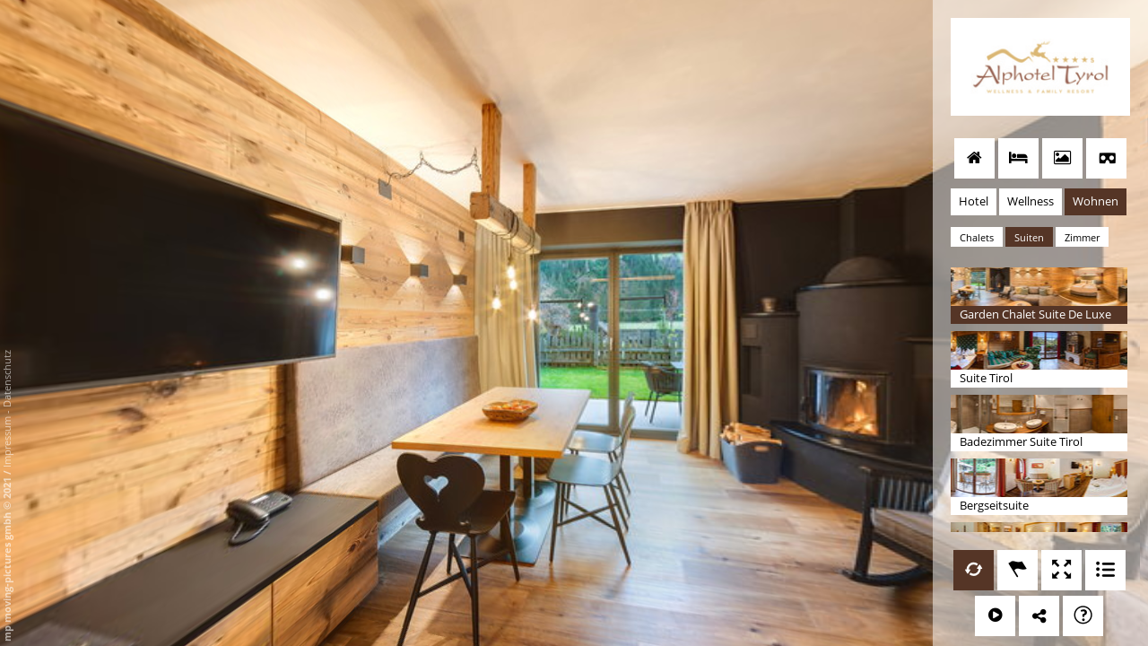

--- FILE ---
content_type: text/html; charset=UTF-8
request_url: https://v8a-moving-pictures.com/alphotel_tyrol_ratschings/index.php?nav_id=4811-163823
body_size: 21024
content:
<!DOCTYPE html>
<html lang="global" dir="ltr">
<head>
    <meta http-equiv="X-UA-Compatible" content="IE=edge">
    <meta http-equiv="Content-Type" content="text/html; charset=UTF-8" >
    <meta charset="utf-8" />
    <meta name="viewport" content="width=device-width, initial-scale=1, maximum-scale=1" >

    <title>Alphotel Tyrol Ratschings</title>
    <meta name="description" content="Virtueller Rundgang von: Alphotel Tyrol Ratschings" >

    <meta http-equiv="Content-Language" content="global" >
    <meta http-equiv="expires" content="Wed, 26 Feb 1997 08:21:57 GMT" >
    <meta http-equiv="pragma" content="no-cache" >
    <meta http-equiv="Cache-Control" content="no-cache" >
    <meta http-equiv="imagetoolbar" content="no" >

        <meta name="robots" content="index, follow" >
    <meta name="MSSmartTagsPreventParsing" content="true" >
    <meta name="apple-mobile-web-app-capable" content="yes" >
    <meta name="apple-mobile-web-app-status-bar-style" content="black" >

    <meta property="og:title" content="Alphotel Tyrol Ratschings" >
    <meta property="og:description" content="Virtueller Rundgang von: Alphotel Tyrol Ratschings" >
    <meta property="og:image" content="http://v8a-moving-pictures.com/alphotel_tyrol_ratschings/tour/panos/vtc_6FWhErYjkDQlZVa8Ij8FaN/vtc_6FWhErYjkDQlZVa8Ij8FaN_thumbnail_750.jpg" >
    <link href="./tour/css/global-all.min.css" media="screen" rel="stylesheet" type="text/css" >
    <link href="./tour/css/style.css" media="screen" rel="stylesheet" type="text/css" >
    <link href="./tour/css/style_custom.css" media="screen" rel="stylesheet" type="text/css" >
    <link href="./tour/css/style_own.css" media="screen" rel="stylesheet" type="text/css" >

	<script>if (typeof module === 'object') {window.module = module; module = undefined;}</script>
    <script type="text/javascript" src="./tour/tour_config.js"></script>
    <script type="text/javascript" src="./tour/js/jquery-3.4.1.min.js"></script>
    <script type="text/javascript" src="./tour/js/krpano_1209/embedpano.js"></script>
    <script type="text/javascript" src="./tour/js/viewer-kt-all.min.js"></script>
    <script type="text/javascript" src="./tour/js/export.min.js"></script>	
    <script type="text/javascript" src="./tour/js/fancybox_357/jquery.fancybox.min.js"></script>
    <!--[if lt IE 9]><script type="text/javascript" src="./tour/js/html5shiv.js"></script><![endif]-->
	<script>if (window.module) module = window.module;</script>

            
  	</head>
<body class="player exporter ExEiHNgIuB">
  	  
	    <div id="panoplayer" class="layout_right">
        <div id="pano">
    <noscript><table style="width:100%;height:100%;"><tr style="valign:middle;"><td><div style="text-align:center;">ERROR:<br/><br/>Javascript not activated<br/><br/></div></td></tr></table></noscript>

    <script type="text/javascript">
	    window.addEventListener('touchstart', function onFirstTouch() {
	        navigator.pointerEnabled = navigator.maxTouchPoints > 0;               // Edge 17 touch support workaround
	        document.documentElement.ontouchstart = navigator.maxTouchPoints > 0;  // Chrome 70 touch support workaround
	        // perform action here and remove listener
	        window.removeEventListener('touchstart', onFirstTouch, false);
	    }, false);
	    
        embedpano({
            swf: "./tour/js/krpano_1209/krpano.swf",
            xml: "./tour/xml/start.xml",
            html5: "always",
            target: "pano",
            passQueryParameters: true,
            wmode: "opaque",
            onready: krpanoReady
        });

        tour['lang'] = "global";
    </script>
</div>
<div id="dynamic_hotspots"></div>
<div id="dynamic_hotspots_content"></div>
<div id="dynamic_infoboxes" class="right open"></div>	<div class="toggleNavigation open right" view-nav-toggle="open">
    <div class="csstooltip" data-tooltip="Navigation öffnen/schließen" style="display: inline-block;">
        <div class="left"><i class="fa fa-times closed"></i><i class="fa fa-bars open"></i></div>
        <div class="right"><i class="fa fa-times closed"></i><i class="fa fa-bars open"></i></div>
    </div>
</div>

<div id="sidebarNavigationBlock" class="sidebarNavigation open right">
        
            <section class="image-container " data-sidebar-id="21143">
    <a href="http://www.alphotel-tyrol.com/de" target="_blank">    <img src="./tour/media/d213e1dd878467b79e75f0f173d60f11.jpg">
    </a></section>
    
    
    
    
    
        
    
            <section class="quicklinks-container  " data-menu-id="3301" data-sidebar-id="21144">
    <div class="quicklinks">
            
    
    
    
    
    
    
    
    
    
    
    
    
    
    
            <a data-event-category="Sidebar" data-event-action="Quicklinks" data-event-name="38171" data-tooltip="Zur Webseite ..." class="trackEvent observe csstooltip " data-nav-id="38171" href="http://www.alphotel-tyrol.com/de" target="_blank"><i class="fa fa-home"></i></a>
    
    
    
    
    
        
    
    
    
    
    
    
    
    
    
    
    
    
    
    
            <a data-event-category="Sidebar" data-event-action="Quicklinks" data-event-name="38172" data-tooltip="Buchen ..." class="trackEvent observe csstooltip " data-nav-id="38172" href="http://www.alphotel-tyrol.com/de/angebote-preise/buchen" target="_blank"><i class="fa fa-bed"></i></a>
    
    
    
    
    
        
    
    
    
    
    
    
    
    
    
    
    
    
    
    
            <a data-event-category="Sidebar" data-event-action="Quicklinks" data-event-name="38173" data-tooltip="Umgebungspanorama-Tour aufrufen ..." class="trackEvent observe csstooltip " data-nav-id="38173" href="https://v8a-moving-pictures.com/ugt_eisacktal_kunden/" target="_blank"><i class="fa fa-picture-o"></i></a>
    
    
    
    
    
        
    
    
    
    
    
    
    
    
    
    
    
    
            <div id="webvr_info" style="display: none">
            <div class="headline">WebVR Version</div>
            <p>Zur Darstellung der VR-Version (Virtual Reality) wird ein kompatibles Endgerät und eine dazu passende VR-Brille benötigt.</p>
            <div class="alert alert-warning" style="border-radius: 0;">
                <p style="font-weight: bold">Es wurde festgestellt das Ihr Gerät nicht WebVR fähig ist. Möchten Sie dennoch den WebVR-Modus starten?</p>
                <p><button class="btn btn-primary" style="border-radius: 0;" onclick="enterWebVR(); krpano().call('webvr.enterVR(); webvr_setup(); tween(hotspot[vr_cursor].alpha, 1.0);');">Ja! WebVR Modus starten</button></p>
            </div>
            <div class="webvr_extendet_info" style="border-top: 1px solid;padding-top: 10px;">
                <div class="row" style="margin:0;">
                    <div class="col-md-6" style="padding-left: 0;">
                        <div class="headline">Welche Smartphones werden unterstützt?</div>
                        <p>
                            <b>iOS:</b> Apple iPhone 5, 5s, 5c, 6, 6 plus, 7, 7 plus, 8, 8 plus, X<br>
                            <b>Android:</b> Samsung Galaxy S6, S7, S8, S9, Sony Xperia Z3, Z3 Compact, Huawei Mate 9, ZTE Axon 7
                        </p>
                        <p>
                            Der besten Ergebnisse erzielt man unter iOS mit Apple Safari oder Google Chrome und unter Android mit Google Chrome.<br>
                            Die List der kompatiblen Geräte hat keine Garantie auf Vollständigkeit.                        </p>
                    </div>
                    <div class="col-md-6" style="padding-left: 0;">
                        <div class="headline">Welche VR-Brillen werden unterstützt?</div>
                        <ul>
                            <li>Google Cardboard</li>
                            <li>Samsung Gear VR</li>
                            <li>Zeiss VR One</li>
                            <li>Homido VR Headset</li>
                            <li>Oculus Rift</li>
                            <li>HTC Vive</li>
                            <li>ColorCross VR Headset</li>
                        </ul>
                    </div>
                </div>
            </div>
        </div>
        <a data-event-category="Sidebar" data-event-action="Quicklinks" data-event-name="52191" href="javascript:void(0);" id="player_webvr" data-tooltip="Virtual-Reality-Mode an- bzw. abschalten ..." class="trackEvent csstooltip  player_webvr"><i class="icon-cardboard"></i></a>
    
    
    
    
    
    
    
    


    </div>
</section>
    
    
    
    
        
    
    
            <nav class="navigation-container " data-menu-id="4811" data-sidebar-id="21145" >
	<!-- FIRST LEVEL -->
	<div id="main-menu-1">
				      	<div class="main-menu-2 toggleCat pano active " data-nav-id="49785" >
			<div style="float:left;">
								Hotel
			</div>
		</div>
						      	<div class="main-menu-2 toggleCat pano  " data-nav-id="49795" >
			<div style="float:left;">
								Wellness
			</div>
		</div>
						      	<div class="main-menu-2 toggleCat pano  " data-nav-id="49801" >
			<div style="float:left;">
								Wohnen
			</div>
		</div>
					</div>

	<div id="sub-menu-1" style="display:none;">
		        <div class="sub-menu " data-top-nav-id="49785" style="display:none;">
											<div class="sub-menu-2 " data-nav-id="51044">
					<div>Außen</div>
				</div>
															<div class="sub-menu-2 " data-nav-id="51052">
					<div>Innen</div>
				</div>
									</div>
		        <div class="sub-menu " data-top-nav-id="49795" style="display:none;">
																																																						</div>
		        <div class="sub-menu " data-top-nav-id="49801" style="display:none;">
											<div class="sub-menu-2 " data-nav-id="86785">
					<div>Chalets</div>
				</div>
															<div class="sub-menu-2 " data-nav-id="51854">
					<div>Suiten</div>
				</div>
															<div class="sub-menu-2 " data-nav-id="51855">
					<div>Zimmer</div>
				</div>
									</div>
			</div>

	<!-- MINI PICS -->
	<div id="minipics-1">
		<!-- LEVEL 1  -->
									<div class="minipics-2 " data-nav-id="49785">
							<div id="nav_51044" class="minipic-item pano  trackEvent"
			 style="background-image: url('./tour/panos/vtc_6FWhErYjkDQlZVa8Ij8FaN/vtc_6FWhErYjkDQlZVa8Ij8FaN_thumbnail_250.jpg');"
         	 data-poppup-image="./tour/panos/vtc_6FWhErYjkDQlZVa8Ij8FaN/vtc_6FWhErYjkDQlZVa8Ij8FaN_thumbnail_320.jpg"
			 data-pano-id="vtc_6FWhErYjkDQlZVa8Ij8FaN" data-pov-pitch="0" data-pov-heading="0"			 data-nav-id="51044" data-href="javascript:void(0);" data-event-category="Sidebar" data-event-action="Navigation" data-event-name="51044">
			<div style="height:45px;width:197px;overflow:hidden;"></div>
			<div class="text">Außen</div>
		</div>
			<div id="nav_51052" class="minipic-item pano  trackEvent"
			 style="background-image: url('./tour/panos/vtc_CiuGF3LqnPxcI072w1umZE/vtc_CiuGF3LqnPxcI072w1umZE_thumbnail_250.jpg');"
         	 data-poppup-image="./tour/panos/vtc_CiuGF3LqnPxcI072w1umZE/vtc_CiuGF3LqnPxcI072w1umZE_thumbnail_320.jpg"
			 data-pano-id="vtc_CiuGF3LqnPxcI072w1umZE" data-pov-pitch="0" data-pov-heading="0"			 data-nav-id="51052" data-href="javascript:void(0);" data-event-category="Sidebar" data-event-action="Navigation" data-event-name="51052">
			<div style="height:45px;width:197px;overflow:hidden;"></div>
			<div class="text">Innen</div>
		</div>
					</div>
												<div class="minipics-2 " data-nav-id="49795">
							<div id="nav_49796" class="minipic-item pano  trackEvent"
			 style="background-image: url('./tour/panos/vtc_yMmaTMHynpiM7ID4qZ9lya/vtc_yMmaTMHynpiM7ID4qZ9lya_thumbnail_250.jpg');"
         	 data-poppup-image="./tour/panos/vtc_yMmaTMHynpiM7ID4qZ9lya/vtc_yMmaTMHynpiM7ID4qZ9lya_thumbnail_320.jpg"
			 data-pano-id="vtc_yMmaTMHynpiM7ID4qZ9lya" data-pov-pitch="0" data-pov-heading="0"			 data-nav-id="49796" data-href="index.php?nav_id=4811-49796" data-event-category="Sidebar" data-event-action="Navigation" data-event-name="49796">
			<div style="height:45px;width:197px;overflow:hidden;"></div>
			<div class="text">Schwimmbad bei Dämmerung</div>
		</div>
			<div id="nav_86788" class="minipic-item pano  trackEvent"
			 style="background-image: url('./tour/panos/pmc_wouOjmCoOs0VCV9ElkEBwV/pmc_wouOjmCoOs0VCV9ElkEBwV_thumbnail_250.jpg');"
         	 data-poppup-image="./tour/panos/pmc_wouOjmCoOs0VCV9ElkEBwV/pmc_wouOjmCoOs0VCV9ElkEBwV_thumbnail_320.jpg"
			 data-pano-id="pmc_wouOjmCoOs0VCV9ElkEBwV" data-pov-pitch="0" data-pov-heading="0"			 data-nav-id="86788" data-href="index.php?nav_id=4811-86788" data-event-category="Sidebar" data-event-action="Navigation" data-event-name="86788">
			<div style="height:45px;width:197px;overflow:hidden;"></div>
			<div class="text">Saunabereich</div>
		</div>
			<div id="nav_51844" class="minipic-item pano  trackEvent"
			 style="background-image: url('./tour/panos/vtc_KQUlyuCn9tp4gEyjZm6ZuG/vtc_KQUlyuCn9tp4gEyjZm6ZuG_thumbnail_250.jpg');"
         	 data-poppup-image="./tour/panos/vtc_KQUlyuCn9tp4gEyjZm6ZuG/vtc_KQUlyuCn9tp4gEyjZm6ZuG_thumbnail_320.jpg"
			 data-pano-id="vtc_KQUlyuCn9tp4gEyjZm6ZuG" data-pov-pitch="0" data-pov-heading="0"			 data-nav-id="51844" data-href="index.php?nav_id=4811-51844" data-event-category="Sidebar" data-event-action="Navigation" data-event-name="51844">
			<div style="height:45px;width:197px;overflow:hidden;"></div>
			<div class="text">Schwimmbad bei Tag</div>
		</div>
			<div id="nav_51846" class="minipic-item pano  trackEvent"
			 style="background-image: url('./tour/panos/vtc_pksxsVshUCsRCoc3FuTDRW/vtc_pksxsVshUCsRCoc3FuTDRW_thumbnail_250.jpg');"
         	 data-poppup-image="./tour/panos/vtc_pksxsVshUCsRCoc3FuTDRW/vtc_pksxsVshUCsRCoc3FuTDRW_thumbnail_320.jpg"
			 data-pano-id="vtc_pksxsVshUCsRCoc3FuTDRW" data-pov-pitch="0" data-pov-heading="0"			 data-nav-id="51846" data-href="index.php?nav_id=4811-51846" data-event-category="Sidebar" data-event-action="Navigation" data-event-name="51846">
			<div style="height:45px;width:197px;overflow:hidden;"></div>
			<div class="text">Ruheraum „Herzlalm“</div>
		</div>
			<div id="nav_49800" class="minipic-item pano  trackEvent"
			 style="background-image: url('./tour/panos/vtc_zGOKSUzSA17Sve4JbJlu3P/vtc_zGOKSUzSA17Sve4JbJlu3P_thumbnail_250.jpg');"
         	 data-poppup-image="./tour/panos/vtc_zGOKSUzSA17Sve4JbJlu3P/vtc_zGOKSUzSA17Sve4JbJlu3P_thumbnail_320.jpg"
			 data-pano-id="vtc_zGOKSUzSA17Sve4JbJlu3P" data-pov-pitch="0" data-pov-heading="0"			 data-nav-id="49800" data-href="index.php?nav_id=4811-49800" data-event-category="Sidebar" data-event-action="Navigation" data-event-name="49800">
			<div style="height:45px;width:197px;overflow:hidden;"></div>
			<div class="text">Almsauna</div>
		</div>
			<div id="nav_49799" class="minipic-item pano  trackEvent"
			 style="background-image: url('./tour/panos/vtc_N4qWVG7fo7f37em7OWwV9W/vtc_N4qWVG7fo7f37em7OWwV9W_thumbnail_250.jpg');"
         	 data-poppup-image="./tour/panos/vtc_N4qWVG7fo7f37em7OWwV9W/vtc_N4qWVG7fo7f37em7OWwV9W_thumbnail_320.jpg"
			 data-pano-id="vtc_N4qWVG7fo7f37em7OWwV9W" data-pov-pitch="0" data-pov-heading="0"			 data-nav-id="49799" data-href="index.php?nav_id=4811-49799" data-event-category="Sidebar" data-event-action="Navigation" data-event-name="49799">
			<div style="height:45px;width:197px;overflow:hidden;"></div>
			<div class="text">Bellavita Spa</div>
		</div>
			<div id="nav_163822" class="minipic-item pano  trackEvent"
			 style="background-image: url('./tour/panos/pmc_JyJwQVVNhOpfDaFfL9V5qT/pmc_JyJwQVVNhOpfDaFfL9V5qT_thumbnail_250.jpg');"
         	 data-poppup-image="./tour/panos/pmc_JyJwQVVNhOpfDaFfL9V5qT/pmc_JyJwQVVNhOpfDaFfL9V5qT_thumbnail_320.jpg"
			 data-pano-id="pmc_JyJwQVVNhOpfDaFfL9V5qT" data-pov-pitch="0" data-pov-heading="0"			 data-nav-id="163822" data-href="index.php?nav_id=4811-163822" data-event-category="Sidebar" data-event-action="Navigation" data-event-name="163822">
			<div style="height:45px;width:197px;overflow:hidden;"></div>
			<div class="text">Family Relax Raum</div>
		</div>
					</div>
												<div class="minipics-2 " data-nav-id="49801">
							<div id="nav_86785" class="minipic-item pano  trackEvent"
			 style="background-image: url('./tour/panos/pmc_dRKmoNJaFmLsKyuSHVkFkZ/pmc_dRKmoNJaFmLsKyuSHVkFkZ_thumbnail_250.jpg');"
         	 data-poppup-image="./tour/panos/pmc_dRKmoNJaFmLsKyuSHVkFkZ/pmc_dRKmoNJaFmLsKyuSHVkFkZ_thumbnail_320.jpg"
			 data-pano-id="pmc_dRKmoNJaFmLsKyuSHVkFkZ" data-pov-pitch="0" data-pov-heading="0"			 data-nav-id="86785" data-href="javascript:void(0);" data-event-category="Sidebar" data-event-action="Navigation" data-event-name="86785">
			<div style="height:45px;width:197px;overflow:hidden;"></div>
			<div class="text">Chalets</div>
		</div>
			<div id="nav_51854" class="minipic-item pano  trackEvent"
			 style="background-image: url('./tour/panos/vtc_IfqgFMIO7fk0QBdvYf4PdW/vtc_IfqgFMIO7fk0QBdvYf4PdW_thumbnail_250.jpg');"
         	 data-poppup-image="./tour/panos/vtc_IfqgFMIO7fk0QBdvYf4PdW/vtc_IfqgFMIO7fk0QBdvYf4PdW_thumbnail_320.jpg"
			 data-pano-id="vtc_IfqgFMIO7fk0QBdvYf4PdW" data-pov-pitch="0" data-pov-heading="0"			 data-nav-id="51854" data-href="javascript:void(0);" data-event-category="Sidebar" data-event-action="Navigation" data-event-name="51854">
			<div style="height:45px;width:197px;overflow:hidden;"></div>
			<div class="text">Suiten</div>
		</div>
			<div id="nav_51855" class="minipic-item pano  trackEvent"
			 style="background-image: url('./tour/panos/vtc_CI49B6dQxUPWfYhurhtj6Y/vtc_CI49B6dQxUPWfYhurhtj6Y_thumbnail_250.jpg');"
         	 data-poppup-image="./tour/panos/vtc_CI49B6dQxUPWfYhurhtj6Y/vtc_CI49B6dQxUPWfYhurhtj6Y_thumbnail_320.jpg"
			 data-pano-id="vtc_CI49B6dQxUPWfYhurhtj6Y" data-pov-pitch="0" data-pov-heading="0"			 data-nav-id="51855" data-href="javascript:void(0);" data-event-category="Sidebar" data-event-action="Navigation" data-event-name="51855">
			<div style="height:45px;width:197px;overflow:hidden;"></div>
			<div class="text">Zimmer</div>
		</div>
					</div>
					
		<!-- LEVEL 2 -->
		
											<div class="minipics-2 " data-nav-id="51044">
								<div id="nav_51045" class="minipic-item pano  trackEvent"
			 style="background-image: url('./tour/panos/vtc_6FWhErYjkDQlZVa8Ij8FaN/vtc_6FWhErYjkDQlZVa8Ij8FaN_thumbnail_250.jpg');"
         	 data-poppup-image="./tour/panos/vtc_6FWhErYjkDQlZVa8Ij8FaN/vtc_6FWhErYjkDQlZVa8Ij8FaN_thumbnail_320.jpg"
			 data-pano-id="vtc_6FWhErYjkDQlZVa8Ij8FaN" data-pov-pitch="0" data-pov-heading="0"			 data-nav-id="51045" data-href="index.php?nav_id=4811-51045" data-event-category="Sidebar" data-event-action="Navigation" data-event-name="51045">
			<div style="height:45px;width:197px;overflow:hidden;"></div>
			<div class="text">Außenansicht</div>
		</div>
			<div id="nav_51046" class="minipic-item pano  trackEvent"
			 style="background-image: url('./tour/panos/vtc_B0Avd0IeWJloU1AwhtuWMA/vtc_B0Avd0IeWJloU1AwhtuWMA_thumbnail_250.jpg');"
         	 data-poppup-image="./tour/panos/vtc_B0Avd0IeWJloU1AwhtuWMA/vtc_B0Avd0IeWJloU1AwhtuWMA_thumbnail_320.jpg"
			 data-pano-id="vtc_B0Avd0IeWJloU1AwhtuWMA" data-pov-pitch="0" data-pov-heading="0"			 data-nav-id="51046" data-href="index.php?nav_id=4811-51046" data-event-category="Sidebar" data-event-action="Navigation" data-event-name="51046">
			<div style="height:45px;width:197px;overflow:hidden;"></div>
			<div class="text">Terrasse</div>
		</div>
			<div id="nav_51047" class="minipic-item pano  trackEvent"
			 style="background-image: url('./tour/panos/vtc_E091wZLGmDC4FFDYHyRTKN/vtc_E091wZLGmDC4FFDYHyRTKN_thumbnail_250.jpg');"
         	 data-poppup-image="./tour/panos/vtc_E091wZLGmDC4FFDYHyRTKN/vtc_E091wZLGmDC4FFDYHyRTKN_thumbnail_320.jpg"
			 data-pano-id="vtc_E091wZLGmDC4FFDYHyRTKN" data-pov-pitch="0" data-pov-heading="0"			 data-nav-id="51047" data-href="index.php?nav_id=4811-51047" data-event-category="Sidebar" data-event-action="Navigation" data-event-name="51047">
			<div style="height:45px;width:197px;overflow:hidden;"></div>
			<div class="text">Außenansicht Dämmerung</div>
		</div>
			<div id="nav_51853" class="minipic-item pano  trackEvent"
			 style="background-image: url('./tour/panos/vtc_DUWEYxhkWNCRusSdKDs2IZ/vtc_DUWEYxhkWNCRusSdKDs2IZ_thumbnail_250.jpg');"
         	 data-poppup-image="./tour/panos/vtc_DUWEYxhkWNCRusSdKDs2IZ/vtc_DUWEYxhkWNCRusSdKDs2IZ_thumbnail_320.jpg"
			 data-pano-id="vtc_DUWEYxhkWNCRusSdKDs2IZ" data-pov-pitch="0" data-pov-heading="0"			 data-nav-id="51853" data-href="index.php?nav_id=4811-51853" data-event-category="Sidebar" data-event-action="Navigation" data-event-name="51853">
			<div style="height:45px;width:197px;overflow:hidden;"></div>
			<div class="text">Außenpool Dämmerung</div>
		</div>
			<div id="nav_51051" class="minipic-item pano  trackEvent"
			 style="background-image: url('./tour/panos/vtc_AmPJT1VfcmnTADU139OplN/vtc_AmPJT1VfcmnTADU139OplN_thumbnail_250.jpg');"
         	 data-poppup-image="./tour/panos/vtc_AmPJT1VfcmnTADU139OplN/vtc_AmPJT1VfcmnTADU139OplN_thumbnail_320.jpg"
			 data-pano-id="vtc_AmPJT1VfcmnTADU139OplN" data-pov-pitch="0" data-pov-heading="0"			 data-nav-id="51051" data-href="index.php?nav_id=4811-51051" data-event-category="Sidebar" data-event-action="Navigation" data-event-name="51051">
			<div style="height:45px;width:197px;overflow:hidden;"></div>
			<div class="text">Außenpool Tag</div>
		</div>
			<div id="nav_51050" class="minipic-item pano  trackEvent"
			 style="background-image: url('./tour/panos/vtc_HjIJ7PrsnE9LTImN4eHkrk/vtc_HjIJ7PrsnE9LTImN4eHkrk_thumbnail_250.jpg');"
         	 data-poppup-image="./tour/panos/vtc_HjIJ7PrsnE9LTImN4eHkrk/vtc_HjIJ7PrsnE9LTImN4eHkrk_thumbnail_320.jpg"
			 data-pano-id="vtc_HjIJ7PrsnE9LTImN4eHkrk" data-pov-pitch="0" data-pov-heading="0"			 data-nav-id="51050" data-href="index.php?nav_id=4811-51050" data-event-category="Sidebar" data-event-action="Navigation" data-event-name="51050">
			<div style="height:45px;width:197px;overflow:hidden;"></div>
			<div class="text">Pferdekoppel</div>
		</div>
			<div id="nav_58763" class="minipic-item pano  trackEvent"
			 style="background-image: url('./tour/panos/pmc_yDS66WRliSIceZinWtwpPX/pmc_yDS66WRliSIceZinWtwpPX_thumbnail_250.jpg');"
         	 data-poppup-image="./tour/panos/pmc_yDS66WRliSIceZinWtwpPX/pmc_yDS66WRliSIceZinWtwpPX_thumbnail_320.jpg"
			 data-pano-id="pmc_yDS66WRliSIceZinWtwpPX" data-pov-pitch="0" data-pov-heading="0"			 data-nav-id="58763" data-href="index.php?nav_id=4811-58763" data-event-category="Sidebar" data-event-action="Navigation" data-event-name="58763">
			<div style="height:45px;width:197px;overflow:hidden;"></div>
			<div class="text">Außenansicht Winter 1</div>
		</div>
			<div id="nav_58764" class="minipic-item pano  trackEvent"
			 style="background-image: url('./tour/panos/pmc_k7KYcp1oZw5cqGgl70apos/pmc_k7KYcp1oZw5cqGgl70apos_thumbnail_250.jpg');"
         	 data-poppup-image="./tour/panos/pmc_k7KYcp1oZw5cqGgl70apos/pmc_k7KYcp1oZw5cqGgl70apos_thumbnail_320.jpg"
			 data-pano-id="pmc_k7KYcp1oZw5cqGgl70apos" data-pov-pitch="0" data-pov-heading="0"			 data-nav-id="58764" data-href="index.php?nav_id=4811-58764" data-event-category="Sidebar" data-event-action="Navigation" data-event-name="58764">
			<div style="height:45px;width:197px;overflow:hidden;"></div>
			<div class="text">Außenansicht Winter 2</div>
		</div>
					</div>
															<div class="minipics-2 " data-nav-id="51052">
								<div id="nav_51060" class="minipic-item pano  trackEvent"
			 style="background-image: url('./tour/panos/vtc_Wq5QIBvLcgISsrScIHBixg/vtc_Wq5QIBvLcgISsrScIHBixg_thumbnail_250.jpg');"
         	 data-poppup-image="./tour/panos/vtc_Wq5QIBvLcgISsrScIHBixg/vtc_Wq5QIBvLcgISsrScIHBixg_thumbnail_320.jpg"
			 data-pano-id="vtc_Wq5QIBvLcgISsrScIHBixg" data-pov-pitch="0" data-pov-heading="0"			 data-nav-id="51060" data-href="index.php?nav_id=4811-51060" data-event-category="Sidebar" data-event-action="Navigation" data-event-name="51060">
			<div style="height:45px;width:197px;overflow:hidden;"></div>
			<div class="text">Rezeption / Lobby</div>
		</div>
			<div id="nav_86787" class="minipic-item pano  trackEvent"
			 style="background-image: url('./tour/panos/pmc_L232QqOHD5slxt3jrqrW4t/pmc_L232QqOHD5slxt3jrqrW4t_thumbnail_250.jpg');"
         	 data-poppup-image="./tour/panos/pmc_L232QqOHD5slxt3jrqrW4t/pmc_L232QqOHD5slxt3jrqrW4t_thumbnail_320.jpg"
			 data-pano-id="pmc_L232QqOHD5slxt3jrqrW4t" data-pov-pitch="0" data-pov-heading="0"			 data-nav-id="86787" data-href="index.php?nav_id=4811-86787" data-event-category="Sidebar" data-event-action="Navigation" data-event-name="86787">
			<div style="height:45px;width:197px;overflow:hidden;"></div>
			<div class="text">Speisesaal</div>
		</div>
			<div id="nav_49794" class="minipic-item pano  trackEvent"
			 style="background-image: url('./tour/panos/vtc_CiuGF3LqnPxcI072w1umZE/vtc_CiuGF3LqnPxcI072w1umZE_thumbnail_250.jpg');"
         	 data-poppup-image="./tour/panos/vtc_CiuGF3LqnPxcI072w1umZE/vtc_CiuGF3LqnPxcI072w1umZE_thumbnail_320.jpg"
			 data-pano-id="vtc_CiuGF3LqnPxcI072w1umZE" data-pov-pitch="0" data-pov-heading="0"			 data-nav-id="49794" data-href="index.php?nav_id=4811-49794" data-event-category="Sidebar" data-event-action="Navigation" data-event-name="49794">
			<div style="height:45px;width:197px;overflow:hidden;"></div>
			<div class="text">Bar</div>
		</div>
			<div id="nav_49786" class="minipic-item pano  trackEvent"
			 style="background-image: url('./tour/panos/vtc_sjK7bU4urOl82LKxvYcJVV/vtc_sjK7bU4urOl82LKxvYcJVV_thumbnail_250.jpg');"
         	 data-poppup-image="./tour/panos/vtc_sjK7bU4urOl82LKxvYcJVV/vtc_sjK7bU4urOl82LKxvYcJVV_thumbnail_320.jpg"
			 data-pano-id="vtc_sjK7bU4urOl82LKxvYcJVV" data-pov-pitch="0" data-pov-heading="0"			 data-nav-id="49786" data-href="index.php?nav_id=4811-49786" data-event-category="Sidebar" data-event-action="Navigation" data-event-name="49786">
			<div style="height:45px;width:197px;overflow:hidden;"></div>
			<div class="text">Frühstücksbuffet</div>
		</div>
			<div id="nav_49789" class="minipic-item pano  trackEvent"
			 style="background-image: url('./tour/panos/vtc_y1Sk1FxrOE5wMVsxFG5bqA/vtc_y1Sk1FxrOE5wMVsxFG5bqA_thumbnail_250.jpg');"
         	 data-poppup-image="./tour/panos/vtc_y1Sk1FxrOE5wMVsxFG5bqA/vtc_y1Sk1FxrOE5wMVsxFG5bqA_thumbnail_320.jpg"
			 data-pano-id="vtc_y1Sk1FxrOE5wMVsxFG5bqA" data-pov-pitch="0" data-pov-heading="0"			 data-nav-id="49789" data-href="index.php?nav_id=4811-49789" data-event-category="Sidebar" data-event-action="Navigation" data-event-name="49789">
			<div style="height:45px;width:197px;overflow:hidden;"></div>
			<div class="text">Abendbuffet</div>
		</div>
			<div id="nav_49791" class="minipic-item pano  trackEvent"
			 style="background-image: url('./tour/panos/vtc_tfLQvcvxCE7wde0tBEXyNQ/vtc_tfLQvcvxCE7wde0tBEXyNQ_thumbnail_250.jpg');"
         	 data-poppup-image="./tour/panos/vtc_tfLQvcvxCE7wde0tBEXyNQ/vtc_tfLQvcvxCE7wde0tBEXyNQ_thumbnail_320.jpg"
			 data-pano-id="vtc_tfLQvcvxCE7wde0tBEXyNQ" data-pov-pitch="0" data-pov-heading="0"			 data-nav-id="49791" data-href="index.php?nav_id=4811-49791" data-event-category="Sidebar" data-event-action="Navigation" data-event-name="49791">
			<div style="height:45px;width:197px;overflow:hidden;"></div>
			<div class="text">Dessertbuffet</div>
		</div>
			<div id="nav_49790" class="minipic-item pano  trackEvent"
			 style="background-image: url('./tour/panos/vtc_V2wdc7adR4x9JJ7BlIYGx1/vtc_V2wdc7adR4x9JJ7BlIYGx1_thumbnail_250.jpg');"
         	 data-poppup-image="./tour/panos/vtc_V2wdc7adR4x9JJ7BlIYGx1/vtc_V2wdc7adR4x9JJ7BlIYGx1_thumbnail_320.jpg"
			 data-pano-id="vtc_V2wdc7adR4x9JJ7BlIYGx1" data-pov-pitch="0" data-pov-heading="0"			 data-nav-id="49790" data-href="index.php?nav_id=4811-49790" data-event-category="Sidebar" data-event-action="Navigation" data-event-name="49790">
			<div style="height:45px;width:197px;overflow:hidden;"></div>
			<div class="text">Panorama Saal</div>
		</div>
			<div id="nav_51843" class="minipic-item pano  trackEvent"
			 style="background-image: url('./tour/panos/vtc_fVcUqN3HiQJcqsYoMRYVcD/vtc_fVcUqN3HiQJcqsYoMRYVcD_thumbnail_250.jpg');"
         	 data-poppup-image="./tour/panos/vtc_fVcUqN3HiQJcqsYoMRYVcD/vtc_fVcUqN3HiQJcqsYoMRYVcD_thumbnail_320.jpg"
			 data-pano-id="vtc_fVcUqN3HiQJcqsYoMRYVcD" data-pov-pitch="0" data-pov-heading="0"			 data-nav-id="51843" data-href="index.php?nav_id=4811-51843" data-event-category="Sidebar" data-event-action="Navigation" data-event-name="51843">
			<div style="height:45px;width:197px;overflow:hidden;"></div>
			<div class="text">Südtiroler Stube</div>
		</div>
					</div>
							
		
																																																				
		
											<div class="minipics-2 " data-nav-id="86785">
								<div id="nav_86801" class="minipic-item pano  trackEvent"
			 style="background-image: url('./tour/panos/pmc_dRKmoNJaFmLsKyuSHVkFkZ/pmc_dRKmoNJaFmLsKyuSHVkFkZ_thumbnail_250.jpg');"
         	 data-poppup-image="./tour/panos/pmc_dRKmoNJaFmLsKyuSHVkFkZ/pmc_dRKmoNJaFmLsKyuSHVkFkZ_thumbnail_320.jpg"
			 data-pano-id="pmc_dRKmoNJaFmLsKyuSHVkFkZ" data-pov-pitch="0" data-pov-heading="0"			 data-nav-id="86801" data-href="index.php?nav_id=4811-86801" data-event-category="Sidebar" data-event-action="Navigation" data-event-name="86801">
			<div style="height:45px;width:197px;overflow:hidden;"></div>
			<div class="text">Bergchalet de luxe</div>
		</div>
			<div id="nav_86795" class="minipic-item pano  trackEvent"
			 style="background-image: url('./tour/panos/pmc_2lykF2Oj7iANODNyGUoqMQ/pmc_2lykF2Oj7iANODNyGUoqMQ_thumbnail_250.jpg');"
         	 data-poppup-image="./tour/panos/pmc_2lykF2Oj7iANODNyGUoqMQ/pmc_2lykF2Oj7iANODNyGUoqMQ_thumbnail_320.jpg"
			 data-pano-id="pmc_2lykF2Oj7iANODNyGUoqMQ" data-pov-pitch="0" data-pov-heading="0"			 data-nav-id="86795" data-href="index.php?nav_id=4811-86795" data-event-category="Sidebar" data-event-action="Navigation" data-event-name="86795">
			<div style="height:45px;width:197px;overflow:hidden;"></div>
			<div class="text">Jagdchalet</div>
		</div>
			<div id="nav_114317" class="minipic-item pano  trackEvent"
			 style="background-image: url('./tour/panos/pmc_WSJhBTXsTxO3gMRs8DUFYx/pmc_WSJhBTXsTxO3gMRs8DUFYx_thumbnail_250.jpg');"
         	 data-poppup-image="./tour/panos/pmc_WSJhBTXsTxO3gMRs8DUFYx/pmc_WSJhBTXsTxO3gMRs8DUFYx_thumbnail_320.jpg"
			 data-pano-id="pmc_WSJhBTXsTxO3gMRs8DUFYx" data-pov-pitch="0" data-pov-heading="0"			 data-nav-id="114317" data-href="index.php?nav_id=4811-114317" data-event-category="Sidebar" data-event-action="Navigation" data-event-name="114317">
			<div style="height:45px;width:197px;overflow:hidden;"></div>
			<div class="text">Romantik Chalet</div>
		</div>
			<div id="nav_114318" class="minipic-item pano  trackEvent"
			 style="background-image: url('./tour/panos/pmc_Mqv17nLidVABDeGZfdVmuE/pmc_Mqv17nLidVABDeGZfdVmuE_thumbnail_250.jpg');"
         	 data-poppup-image="./tour/panos/pmc_Mqv17nLidVABDeGZfdVmuE/pmc_Mqv17nLidVABDeGZfdVmuE_thumbnail_320.jpg"
			 data-pano-id="pmc_Mqv17nLidVABDeGZfdVmuE" data-pov-pitch="0" data-pov-heading="0"			 data-nav-id="114318" data-href="index.php?nav_id=4811-114318" data-event-category="Sidebar" data-event-action="Navigation" data-event-name="114318">
			<div style="height:45px;width:197px;overflow:hidden;"></div>
			<div class="text">Tyrol Chalet</div>
		</div>
					</div>
															<div class="minipics-2 " data-nav-id="51854">
								<div id="nav_163823" class="minipic-item pano  trackEvent"
			 style="background-image: url('./tour/panos/pmc_jqCVF8BuoJOfd4bFKlkcEH/pmc_jqCVF8BuoJOfd4bFKlkcEH_thumbnail_250.jpg');"
         	 data-poppup-image="./tour/panos/pmc_jqCVF8BuoJOfd4bFKlkcEH/pmc_jqCVF8BuoJOfd4bFKlkcEH_thumbnail_320.jpg"
			 data-pano-id="pmc_jqCVF8BuoJOfd4bFKlkcEH" data-pov-pitch="0" data-pov-heading="0"			 data-nav-id="163823" data-href="index.php?nav_id=4811-163823" data-event-category="Sidebar" data-event-action="Navigation" data-event-name="163823">
			<div style="height:45px;width:197px;overflow:hidden;"></div>
			<div class="text">Garden Chalet Suite De Luxe</div>
		</div>
			<div id="nav_49816" class="minipic-item pano  trackEvent"
			 style="background-image: url('./tour/panos/vtc_IfqgFMIO7fk0QBdvYf4PdW/vtc_IfqgFMIO7fk0QBdvYf4PdW_thumbnail_250.jpg');"
         	 data-poppup-image="./tour/panos/vtc_IfqgFMIO7fk0QBdvYf4PdW/vtc_IfqgFMIO7fk0QBdvYf4PdW_thumbnail_320.jpg"
			 data-pano-id="vtc_IfqgFMIO7fk0QBdvYf4PdW" data-pov-pitch="0" data-pov-heading="0"			 data-nav-id="49816" data-href="index.php?nav_id=4811-49816" data-event-category="Sidebar" data-event-action="Navigation" data-event-name="49816">
			<div style="height:45px;width:197px;overflow:hidden;"></div>
			<div class="text">Suite Tirol</div>
		</div>
			<div id="nav_53885" class="minipic-item pano  trackEvent"
			 style="background-image: url('./tour/panos/vtc_S3STw6SKGOtYzjMFcL6w5T/vtc_S3STw6SKGOtYzjMFcL6w5T_thumbnail_250.jpg');"
         	 data-poppup-image="./tour/panos/vtc_S3STw6SKGOtYzjMFcL6w5T/vtc_S3STw6SKGOtYzjMFcL6w5T_thumbnail_320.jpg"
			 data-pano-id="vtc_S3STw6SKGOtYzjMFcL6w5T" data-pov-pitch="0" data-pov-heading="0"			 data-nav-id="53885" data-href="index.php?nav_id=4811-53885" data-event-category="Sidebar" data-event-action="Navigation" data-event-name="53885">
			<div style="height:45px;width:197px;overflow:hidden;"></div>
			<div class="text">Badezimmer Suite Tirol</div>
		</div>
			<div id="nav_49822" class="minipic-item pano  trackEvent"
			 style="background-image: url('./tour/panos/vtc_C1QQjoOWO377qpSJxCbQjD/vtc_C1QQjoOWO377qpSJxCbQjD_thumbnail_250.jpg');"
         	 data-poppup-image="./tour/panos/vtc_C1QQjoOWO377qpSJxCbQjD/vtc_C1QQjoOWO377qpSJxCbQjD_thumbnail_320.jpg"
			 data-pano-id="vtc_C1QQjoOWO377qpSJxCbQjD" data-pov-pitch="0" data-pov-heading="0"			 data-nav-id="49822" data-href="index.php?nav_id=4811-49822" data-event-category="Sidebar" data-event-action="Navigation" data-event-name="49822">
			<div style="height:45px;width:197px;overflow:hidden;"></div>
			<div class="text">Bergseitsuite</div>
		</div>
			<div id="nav_49819" class="minipic-item pano  trackEvent"
			 style="background-image: url('./tour/panos/vtc_e6ztubGvVj2jwhr9f0Cahs/vtc_e6ztubGvVj2jwhr9f0Cahs_thumbnail_250.jpg');"
         	 data-poppup-image="./tour/panos/vtc_e6ztubGvVj2jwhr9f0Cahs/vtc_e6ztubGvVj2jwhr9f0Cahs_thumbnail_320.jpg"
			 data-pano-id="vtc_e6ztubGvVj2jwhr9f0Cahs" data-pov-pitch="0" data-pov-heading="0"			 data-nav-id="49819" data-href="index.php?nav_id=4811-49819" data-event-category="Sidebar" data-event-action="Navigation" data-event-name="49819">
			<div style="height:45px;width:197px;overflow:hidden;"></div>
			<div class="text">Gardensuite</div>
		</div>
			<div id="nav_49818" class="minipic-item pano  trackEvent"
			 style="background-image: url('./tour/panos/vtc_K19dUzqLCSza4ELmeGT39o/vtc_K19dUzqLCSza4ELmeGT39o_thumbnail_250.jpg');"
         	 data-poppup-image="./tour/panos/vtc_K19dUzqLCSza4ELmeGT39o/vtc_K19dUzqLCSza4ELmeGT39o_thumbnail_320.jpg"
			 data-pano-id="vtc_K19dUzqLCSza4ELmeGT39o" data-pov-pitch="0" data-pov-heading="0"			 data-nav-id="49818" data-href="index.php?nav_id=4811-49818" data-event-category="Sidebar" data-event-action="Navigation" data-event-name="49818">
			<div style="height:45px;width:197px;overflow:hidden;"></div>
			<div class="text">Family Suite Alpi</div>
		</div>
			<div id="nav_49821" class="minipic-item pano  trackEvent"
			 style="background-image: url('./tour/panos/vtc_iM2JZz2VkVinXfo1XjpWSZ/vtc_iM2JZz2VkVinXfo1XjpWSZ_thumbnail_250.jpg');"
         	 data-poppup-image="./tour/panos/vtc_iM2JZz2VkVinXfo1XjpWSZ/vtc_iM2JZz2VkVinXfo1XjpWSZ_thumbnail_320.jpg"
			 data-pano-id="vtc_iM2JZz2VkVinXfo1XjpWSZ" data-pov-pitch="0" data-pov-heading="0"			 data-nav-id="49821" data-href="index.php?nav_id=4811-49821" data-event-category="Sidebar" data-event-action="Navigation" data-event-name="49821">
			<div style="height:45px;width:197px;overflow:hidden;"></div>
			<div class="text">Panorama Suite Wohnzimmer</div>
		</div>
			<div id="nav_49820" class="minipic-item pano  trackEvent"
			 style="background-image: url('./tour/panos/vtc_xrKno7cZ7nnSsRLLQhKlVb/vtc_xrKno7cZ7nnSsRLLQhKlVb_thumbnail_250.jpg');"
         	 data-poppup-image="./tour/panos/vtc_xrKno7cZ7nnSsRLLQhKlVb/vtc_xrKno7cZ7nnSsRLLQhKlVb_thumbnail_320.jpg"
			 data-pano-id="vtc_xrKno7cZ7nnSsRLLQhKlVb" data-pov-pitch="0" data-pov-heading="0"			 data-nav-id="49820" data-href="index.php?nav_id=4811-49820" data-event-category="Sidebar" data-event-action="Navigation" data-event-name="49820">
			<div style="height:45px;width:197px;overflow:hidden;"></div>
			<div class="text">Panorama Suite Schlafzimmer</div>
		</div>
			<div id="nav_49829" class="minipic-item pano  trackEvent"
			 style="background-image: url('./tour/panos/vtc_YaQCosEhln6PLttEyzFGfB/vtc_YaQCosEhln6PLttEyzFGfB_thumbnail_250.jpg');"
         	 data-poppup-image="./tour/panos/vtc_YaQCosEhln6PLttEyzFGfB/vtc_YaQCosEhln6PLttEyzFGfB_thumbnail_320.jpg"
			 data-pano-id="vtc_YaQCosEhln6PLttEyzFGfB" data-pov-pitch="0" data-pov-heading="0"			 data-nav-id="49829" data-href="index.php?nav_id=4811-49829" data-event-category="Sidebar" data-event-action="Navigation" data-event-name="49829">
			<div style="height:45px;width:197px;overflow:hidden;"></div>
			<div class="text">Panorama Suite Badezimmer</div>
		</div>
			<div id="nav_61337" class="minipic-item pano  trackEvent"
			 style="background-image: url('./tour/panos/pmc_WwzJOgbjYdBwXHlPUIHjWd/pmc_WwzJOgbjYdBwXHlPUIHjWd_thumbnail_250.jpg');"
         	 data-poppup-image="./tour/panos/pmc_WwzJOgbjYdBwXHlPUIHjWd/pmc_WwzJOgbjYdBwXHlPUIHjWd_thumbnail_320.jpg"
			 data-pano-id="pmc_WwzJOgbjYdBwXHlPUIHjWd" data-pov-pitch="0" data-pov-heading="0"			 data-nav-id="61337" data-href="index.php?nav_id=4811-61337" data-event-category="Sidebar" data-event-action="Navigation" data-event-name="61337">
			<div style="height:45px;width:197px;overflow:hidden;"></div>
			<div class="text">Family Suite Heidi</div>
		</div>
			<div id="nav_49828" class="minipic-item pano  trackEvent"
			 style="background-image: url('./tour/panos/vtc_ov80UxBw7xPdocWZniOUv1/vtc_ov80UxBw7xPdocWZniOUv1_thumbnail_250.jpg');"
         	 data-poppup-image="./tour/panos/vtc_ov80UxBw7xPdocWZniOUv1/vtc_ov80UxBw7xPdocWZniOUv1_thumbnail_320.jpg"
			 data-pano-id="vtc_ov80UxBw7xPdocWZniOUv1" data-pov-pitch="0" data-pov-heading="0"			 data-nav-id="49828" data-href="index.php?nav_id=4811-49828" data-event-category="Sidebar" data-event-action="Navigation" data-event-name="49828">
			<div style="height:45px;width:197px;overflow:hidden;"></div>
			<div class="text">Family Suite “Heidi & Peter“</div>
		</div>
			<div id="nav_51847" class="minipic-item pano  trackEvent"
			 style="background-image: url('./tour/panos/vtc_fehlIHBd5y5egjlWhE5AVF/vtc_fehlIHBd5y5egjlWhE5AVF_thumbnail_250.jpg');"
         	 data-poppup-image="./tour/panos/vtc_fehlIHBd5y5egjlWhE5AVF/vtc_fehlIHBd5y5egjlWhE5AVF_thumbnail_320.jpg"
			 data-pano-id="vtc_fehlIHBd5y5egjlWhE5AVF" data-pov-pitch="0" data-pov-heading="0"			 data-nav-id="51847" data-href="index.php?nav_id=4811-51847" data-event-category="Sidebar" data-event-action="Navigation" data-event-name="51847">
			<div style="height:45px;width:197px;overflow:hidden;"></div>
			<div class="text">Family Suite "Heidi & Peter" Schlafzimmer</div>
		</div>
			<div id="nav_49826" class="minipic-item pano  trackEvent"
			 style="background-image: url('./tour/panos/vtc_WHEaicz8BcNfHC9V97KNuI/vtc_WHEaicz8BcNfHC9V97KNuI_thumbnail_250.jpg');"
         	 data-poppup-image="./tour/panos/vtc_WHEaicz8BcNfHC9V97KNuI/vtc_WHEaicz8BcNfHC9V97KNuI_thumbnail_320.jpg"
			 data-pano-id="vtc_WHEaicz8BcNfHC9V97KNuI" data-pov-pitch="0" data-pov-heading="0"			 data-nav-id="49826" data-href="index.php?nav_id=4811-49826" data-event-category="Sidebar" data-event-action="Navigation" data-event-name="49826">
			<div style="height:45px;width:197px;overflow:hidden;"></div>
			<div class="text">Happy Family Suite</div>
		</div>
			<div id="nav_51849" class="minipic-item pano  trackEvent"
			 style="background-image: url('./tour/panos/vtc_BFJPqioJFyRjAjvogjOzry/vtc_BFJPqioJFyRjAjvogjOzry_thumbnail_250.jpg');"
         	 data-poppup-image="./tour/panos/vtc_BFJPqioJFyRjAjvogjOzry/vtc_BFJPqioJFyRjAjvogjOzry_thumbnail_320.jpg"
			 data-pano-id="vtc_BFJPqioJFyRjAjvogjOzry" data-pov-pitch="0" data-pov-heading="0"			 data-nav-id="51849" data-href="index.php?nav_id=4811-51849" data-event-category="Sidebar" data-event-action="Navigation" data-event-name="51849">
			<div style="height:45px;width:197px;overflow:hidden;"></div>
			<div class="text">Happy Family Suite Kinderzimmer</div>
		</div>
					</div>
															<div class="minipics-2 " data-nav-id="51855">
								<div id="nav_49823" class="minipic-item pano  trackEvent"
			 style="background-image: url('./tour/panos/vtc_gUAEW65pP4MimWx197I5eU/vtc_gUAEW65pP4MimWx197I5eU_thumbnail_250.jpg');"
         	 data-poppup-image="./tour/panos/vtc_gUAEW65pP4MimWx197I5eU/vtc_gUAEW65pP4MimWx197I5eU_thumbnail_320.jpg"
			 data-pano-id="vtc_gUAEW65pP4MimWx197I5eU" data-pov-pitch="0" data-pov-heading="0"			 data-nav-id="49823" data-href="index.php?nav_id=4811-49823" data-event-category="Sidebar" data-event-action="Navigation" data-event-name="49823">
			<div style="height:45px;width:197px;overflow:hidden;"></div>
			<div class="text">Doppelzimmer Kuschelnest</div>
		</div>
			<div id="nav_49824" class="minipic-item pano  trackEvent"
			 style="background-image: url('./tour/panos/vtc_CI49B6dQxUPWfYhurhtj6Y/vtc_CI49B6dQxUPWfYhurhtj6Y_thumbnail_250.jpg');"
         	 data-poppup-image="./tour/panos/vtc_CI49B6dQxUPWfYhurhtj6Y/vtc_CI49B6dQxUPWfYhurhtj6Y_thumbnail_320.jpg"
			 data-pano-id="vtc_CI49B6dQxUPWfYhurhtj6Y" data-pov-pitch="0" data-pov-heading="0"			 data-nav-id="49824" data-href="index.php?nav_id=4811-49824" data-event-category="Sidebar" data-event-action="Navigation" data-event-name="49824">
			<div style="height:45px;width:197px;overflow:hidden;"></div>
			<div class="text">Doppelzimmer Montanara</div>
		</div>
			<div id="nav_49825" class="minipic-item pano  trackEvent"
			 style="background-image: url('./tour/panos/vtc_Vf3Z7wYKalyVeE2t8G9EOB/vtc_Vf3Z7wYKalyVeE2t8G9EOB_thumbnail_250.jpg');"
         	 data-poppup-image="./tour/panos/vtc_Vf3Z7wYKalyVeE2t8G9EOB/vtc_Vf3Z7wYKalyVeE2t8G9EOB_thumbnail_320.jpg"
			 data-pano-id="vtc_Vf3Z7wYKalyVeE2t8G9EOB" data-pov-pitch="0" data-pov-heading="0"			 data-nav-id="49825" data-href="index.php?nav_id=4811-49825" data-event-category="Sidebar" data-event-action="Navigation" data-event-name="49825">
			<div style="height:45px;width:197px;overflow:hidden;"></div>
			<div class="text">Doppelzimmer Sunshine</div>
		</div>
			<div id="nav_53884" class="minipic-item pano  trackEvent"
			 style="background-image: url('./tour/panos/vtc_XLWrkNKYL632DjK87tpM6k/vtc_XLWrkNKYL632DjK87tpM6k_thumbnail_250.jpg');"
         	 data-poppup-image="./tour/panos/vtc_XLWrkNKYL632DjK87tpM6k/vtc_XLWrkNKYL632DjK87tpM6k_thumbnail_320.jpg"
			 data-pano-id="vtc_XLWrkNKYL632DjK87tpM6k" data-pov-pitch="0" data-pov-heading="0"			 data-nav-id="53884" data-href="index.php?nav_id=4811-53884" data-event-category="Sidebar" data-event-action="Navigation" data-event-name="53884">
			<div style="height:45px;width:197px;overflow:hidden;"></div>
			<div class="text">Einzelzimmer Montanara</div>
		</div>
					</div>
							
		
	</div>
</nav>
    
    
    
        
    
            <section class="quicklinks-container quicklinks-container-bottom " data-menu-id="3300" data-sidebar-id="21146">
    <div class="quicklinks">
            
    
    
    
            <a data-event-category="Sidebar" data-event-action="Quicklinks" data-event-name="38163" href="javascript:void(0);" data-tooltip="Autodrehung starten/stoppen ..." class="trackEvent rotateButton csstooltip "><span class="player_playRotate" style="display:none;"><i class="fa fa-circle-o"></i></span><span class="player_stopRotate"><i class="fa fa-circle-o-notch"></i></span></a>
    
    
    
    
    
    
    
    
    
    
    
    
    
    
    
    
        
    
    
    
    
            <a data-event-category="Sidebar" data-event-action="Quicklinks" data-event-name="38164" href="javascript:void(0);" data-tooltip="Sprache wechseln ..." class="trackEvent csstooltip  player_showLanguage"><i class="fa fa-flag"></i></a>
        <div id="langswitcher" style="display: none;">
            <ul>
                                <li class="">
                    <a href="./index_en.php" class="flag-icon flag-icon-gb">
                      English
                  	</a>
                </li>
                                <li class="active">
                    <a href="./index_de.php" class="flag-icon flag-icon-de">
                      German
                  	</a>
                </li>
                                <li class="">
                    <a href="./index_it.php" class="flag-icon flag-icon-it">
                      Italian
                  	</a>
                </li>
                            </ul>
        </div>
    
    
    
    
    
    
    
    
    
    
    
    
    
    
    
        
    
    		<a data-event-category="Sidebar" data-event-action="Quicklinks" data-event-name="38165" href="javascript:void(0);" data-tooltip="Vollbildmodus an- bzw. abschalten ..." class="ctrackEvent csstooltip hide_smartphone  player_fullScreen"><i class="fa fa-arrows-alt"></i></a>
    
    
    
    
    
    
    
    
    
    
    
    
    
    
    
    
    
    
        
    
    
    
    
    
    
            <a data-event-category="Sidebar" data-event-action="Quicklinks" data-event-name="38166" href="javascript:void(0);" data-tooltip="Sitemap der virtuellen Tour einblenden ..." class="trackEvent csstooltip  player_showSitemap"><i class="fa fa-sitemap"></i></a>
    
    
    
    
    
    
    
    
    
    
    
    
    
        
            <a data-event-category="Sidebar" data-event-action="Quicklinks" data-event-name="38167" href="javascript:void(0);" data-tooltip="Slideshow starten/stoppen..." class="trackEvent csstooltip  player_startSlideshow" data-interval_in_seconds="6" data-selected_panos='[{&quot;pano_id&quot;:&quot;vtc_6FWhErYjkDQlZVa8Ij8FaN&quot;,&quot;heading&quot;:0,&quot;pitch&quot;:0,&quot;note1&quot;:&quot;&quot;,&quot;note2&quot;:&quot;&quot;},{&quot;pano_id&quot;:&quot;vtc_B0Avd0IeWJloU1AwhtuWMA&quot;,&quot;heading&quot;:0,&quot;pitch&quot;:0,&quot;note1&quot;:&quot;&quot;,&quot;note2&quot;:&quot;&quot;},{&quot;pano_id&quot;:&quot;vtc_E091wZLGmDC4FFDYHyRTKN&quot;,&quot;heading&quot;:0,&quot;pitch&quot;:0,&quot;note1&quot;:&quot;&quot;,&quot;note2&quot;:&quot;&quot;},{&quot;pano_id&quot;:&quot;vtc_DUWEYxhkWNCRusSdKDs2IZ&quot;,&quot;heading&quot;:0,&quot;pitch&quot;:0,&quot;note1&quot;:&quot;&quot;,&quot;note2&quot;:&quot;&quot;},{&quot;pano_id&quot;:&quot;vtc_AmPJT1VfcmnTADU139OplN&quot;,&quot;heading&quot;:0,&quot;pitch&quot;:0,&quot;note1&quot;:&quot;&quot;,&quot;note2&quot;:&quot;&quot;},{&quot;pano_id&quot;:&quot;vtc_HjIJ7PrsnE9LTImN4eHkrk&quot;,&quot;heading&quot;:0,&quot;pitch&quot;:0,&quot;note1&quot;:&quot;&quot;,&quot;note2&quot;:&quot;&quot;},{&quot;pano_id&quot;:&quot;pmc_yDS66WRliSIceZinWtwpPX&quot;,&quot;heading&quot;:0,&quot;pitch&quot;:0,&quot;note1&quot;:&quot;&quot;,&quot;note2&quot;:&quot;&quot;},{&quot;pano_id&quot;:&quot;pmc_k7KYcp1oZw5cqGgl70apos&quot;,&quot;heading&quot;:0,&quot;pitch&quot;:0,&quot;note1&quot;:&quot;&quot;,&quot;note2&quot;:&quot;&quot;},{&quot;pano_id&quot;:&quot;vtc_Wq5QIBvLcgISsrScIHBixg&quot;,&quot;heading&quot;:0,&quot;pitch&quot;:0,&quot;note1&quot;:&quot;&quot;,&quot;note2&quot;:&quot;&quot;},{&quot;pano_id&quot;:&quot;pmc_L232QqOHD5slxt3jrqrW4t&quot;,&quot;heading&quot;:0,&quot;pitch&quot;:0,&quot;note1&quot;:&quot;&quot;,&quot;note2&quot;:&quot;&quot;},{&quot;pano_id&quot;:&quot;vtc_CiuGF3LqnPxcI072w1umZE&quot;,&quot;heading&quot;:0,&quot;pitch&quot;:0,&quot;note1&quot;:&quot;&quot;,&quot;note2&quot;:&quot;&quot;},{&quot;pano_id&quot;:&quot;vtc_sjK7bU4urOl82LKxvYcJVV&quot;,&quot;heading&quot;:0,&quot;pitch&quot;:0,&quot;note1&quot;:&quot;&quot;,&quot;note2&quot;:&quot;&quot;},{&quot;pano_id&quot;:&quot;vtc_y1Sk1FxrOE5wMVsxFG5bqA&quot;,&quot;heading&quot;:0,&quot;pitch&quot;:0,&quot;note1&quot;:&quot;&quot;,&quot;note2&quot;:&quot;&quot;},{&quot;pano_id&quot;:&quot;vtc_tfLQvcvxCE7wde0tBEXyNQ&quot;,&quot;heading&quot;:0,&quot;pitch&quot;:0,&quot;note1&quot;:&quot;&quot;,&quot;note2&quot;:&quot;&quot;},{&quot;pano_id&quot;:&quot;vtc_V2wdc7adR4x9JJ7BlIYGx1&quot;,&quot;heading&quot;:0,&quot;pitch&quot;:0,&quot;note1&quot;:&quot;&quot;,&quot;note2&quot;:&quot;&quot;},{&quot;pano_id&quot;:&quot;vtc_fVcUqN3HiQJcqsYoMRYVcD&quot;,&quot;heading&quot;:0,&quot;pitch&quot;:0,&quot;note1&quot;:&quot;&quot;,&quot;note2&quot;:&quot;&quot;},{&quot;pano_id&quot;:&quot;vtc_yMmaTMHynpiM7ID4qZ9lya&quot;,&quot;heading&quot;:0,&quot;pitch&quot;:0,&quot;note1&quot;:&quot;&quot;,&quot;note2&quot;:&quot;&quot;},{&quot;pano_id&quot;:&quot;pmc_wouOjmCoOs0VCV9ElkEBwV&quot;,&quot;heading&quot;:0,&quot;pitch&quot;:0,&quot;note1&quot;:&quot;&quot;,&quot;note2&quot;:&quot;&quot;},{&quot;pano_id&quot;:&quot;vtc_KQUlyuCn9tp4gEyjZm6ZuG&quot;,&quot;heading&quot;:0,&quot;pitch&quot;:0,&quot;note1&quot;:&quot;&quot;,&quot;note2&quot;:&quot;&quot;},{&quot;pano_id&quot;:&quot;vtc_pksxsVshUCsRCoc3FuTDRW&quot;,&quot;heading&quot;:0,&quot;pitch&quot;:0,&quot;note1&quot;:&quot;&quot;,&quot;note2&quot;:&quot;&quot;},{&quot;pano_id&quot;:&quot;vtc_zGOKSUzSA17Sve4JbJlu3P&quot;,&quot;heading&quot;:0,&quot;pitch&quot;:0,&quot;note1&quot;:&quot;&quot;,&quot;note2&quot;:&quot;&quot;},{&quot;pano_id&quot;:&quot;vtc_N4qWVG7fo7f37em7OWwV9W&quot;,&quot;heading&quot;:0,&quot;pitch&quot;:0,&quot;note1&quot;:&quot;&quot;,&quot;note2&quot;:&quot;&quot;},{&quot;pano_id&quot;:&quot;pmc_JyJwQVVNhOpfDaFfL9V5qT&quot;,&quot;heading&quot;:0,&quot;pitch&quot;:0,&quot;note1&quot;:&quot;&quot;,&quot;note2&quot;:&quot;&quot;},{&quot;pano_id&quot;:&quot;pmc_dRKmoNJaFmLsKyuSHVkFkZ&quot;,&quot;heading&quot;:0,&quot;pitch&quot;:0,&quot;note1&quot;:&quot;&quot;,&quot;note2&quot;:&quot;&quot;},{&quot;pano_id&quot;:&quot;pmc_2lykF2Oj7iANODNyGUoqMQ&quot;,&quot;heading&quot;:0,&quot;pitch&quot;:0,&quot;note1&quot;:&quot;&quot;,&quot;note2&quot;:&quot;&quot;},{&quot;pano_id&quot;:&quot;pmc_WSJhBTXsTxO3gMRs8DUFYx&quot;,&quot;heading&quot;:0,&quot;pitch&quot;:0,&quot;note1&quot;:&quot;&quot;,&quot;note2&quot;:&quot;&quot;},{&quot;pano_id&quot;:&quot;pmc_Mqv17nLidVABDeGZfdVmuE&quot;,&quot;heading&quot;:0,&quot;pitch&quot;:0,&quot;note1&quot;:&quot;&quot;,&quot;note2&quot;:&quot;&quot;},{&quot;pano_id&quot;:&quot;vtc_IfqgFMIO7fk0QBdvYf4PdW&quot;,&quot;heading&quot;:0,&quot;pitch&quot;:0,&quot;note1&quot;:&quot;&quot;,&quot;note2&quot;:&quot;&quot;},{&quot;pano_id&quot;:&quot;vtc_S3STw6SKGOtYzjMFcL6w5T&quot;,&quot;heading&quot;:0,&quot;pitch&quot;:0,&quot;note1&quot;:&quot;&quot;,&quot;note2&quot;:&quot;&quot;},{&quot;pano_id&quot;:&quot;vtc_C1QQjoOWO377qpSJxCbQjD&quot;,&quot;heading&quot;:0,&quot;pitch&quot;:0,&quot;note1&quot;:&quot;&quot;,&quot;note2&quot;:&quot;&quot;},{&quot;pano_id&quot;:&quot;vtc_e6ztubGvVj2jwhr9f0Cahs&quot;,&quot;heading&quot;:0,&quot;pitch&quot;:0,&quot;note1&quot;:&quot;&quot;,&quot;note2&quot;:&quot;&quot;},{&quot;pano_id&quot;:&quot;vtc_K19dUzqLCSza4ELmeGT39o&quot;,&quot;heading&quot;:0,&quot;pitch&quot;:0,&quot;note1&quot;:&quot;&quot;,&quot;note2&quot;:&quot;&quot;},{&quot;pano_id&quot;:&quot;vtc_iM2JZz2VkVinXfo1XjpWSZ&quot;,&quot;heading&quot;:0,&quot;pitch&quot;:0,&quot;note1&quot;:&quot;&quot;,&quot;note2&quot;:&quot;&quot;},{&quot;pano_id&quot;:&quot;vtc_xrKno7cZ7nnSsRLLQhKlVb&quot;,&quot;heading&quot;:0,&quot;pitch&quot;:0,&quot;note1&quot;:&quot;&quot;,&quot;note2&quot;:&quot;&quot;},{&quot;pano_id&quot;:&quot;vtc_YaQCosEhln6PLttEyzFGfB&quot;,&quot;heading&quot;:0,&quot;pitch&quot;:0,&quot;note1&quot;:&quot;&quot;,&quot;note2&quot;:&quot;&quot;},{&quot;pano_id&quot;:&quot;pmc_WwzJOgbjYdBwXHlPUIHjWd&quot;,&quot;heading&quot;:0,&quot;pitch&quot;:0,&quot;note1&quot;:&quot;&quot;,&quot;note2&quot;:&quot;&quot;},{&quot;pano_id&quot;:&quot;vtc_ov80UxBw7xPdocWZniOUv1&quot;,&quot;heading&quot;:0,&quot;pitch&quot;:0,&quot;note1&quot;:&quot;&quot;,&quot;note2&quot;:&quot;&quot;},{&quot;pano_id&quot;:&quot;vtc_fehlIHBd5y5egjlWhE5AVF&quot;,&quot;heading&quot;:0,&quot;pitch&quot;:0,&quot;note1&quot;:&quot;&quot;,&quot;note2&quot;:&quot;&quot;},{&quot;pano_id&quot;:&quot;vtc_WHEaicz8BcNfHC9V97KNuI&quot;,&quot;heading&quot;:0,&quot;pitch&quot;:0,&quot;note1&quot;:&quot;&quot;,&quot;note2&quot;:&quot;&quot;},{&quot;pano_id&quot;:&quot;vtc_BFJPqioJFyRjAjvogjOzry&quot;,&quot;heading&quot;:0,&quot;pitch&quot;:0,&quot;note1&quot;:&quot;&quot;,&quot;note2&quot;:&quot;&quot;},{&quot;pano_id&quot;:&quot;pmc_jqCVF8BuoJOfd4bFKlkcEH&quot;,&quot;heading&quot;:0,&quot;pitch&quot;:0,&quot;note1&quot;:&quot;&quot;,&quot;note2&quot;:&quot;&quot;},{&quot;pano_id&quot;:&quot;vtc_gUAEW65pP4MimWx197I5eU&quot;,&quot;heading&quot;:0,&quot;pitch&quot;:0,&quot;note1&quot;:&quot;&quot;,&quot;note2&quot;:&quot;&quot;},{&quot;pano_id&quot;:&quot;vtc_CI49B6dQxUPWfYhurhtj6Y&quot;,&quot;heading&quot;:0,&quot;pitch&quot;:0,&quot;note1&quot;:&quot;&quot;,&quot;note2&quot;:&quot;&quot;},{&quot;pano_id&quot;:&quot;vtc_Vf3Z7wYKalyVeE2t8G9EOB&quot;,&quot;heading&quot;:0,&quot;pitch&quot;:0,&quot;note1&quot;:&quot;&quot;,&quot;note2&quot;:&quot;&quot;},{&quot;pano_id&quot;:&quot;vtc_XLWrkNKYL632DjK87tpM6k&quot;,&quot;heading&quot;:0,&quot;pitch&quot;:0,&quot;note1&quot;:&quot;&quot;,&quot;note2&quot;:&quot;&quot;}]' data-selection_mode="listorder" data-menu_mode="show" data-background_music="https://data.panorama-services.de/uploads/MP_vorlage/52/a07a80fc6711e8aff5c3452d7bcb95/art-vision-hartwigmedia-wave-goodbye-120bpm.mp3" data-rotation_speed="10" data-default_rotation_speed="2"><i class="fa fa-play-circle"></i></a>
    
    
    
    
    
    
    
    
    
    
    
    
    
    
    
    
    
    
    
        
    
    
    
    
    
    
    
    
    
    
    
    
    
            <a data-event-category="Sidebar" data-event-action="Quicklinks" data-event-name="38168" href="javascript:void(0);" data-tooltip="Google Maps Karte an- bzw. abschalten ..." class="trackEvent csstooltip  player_showGoogleMap" data-maptype="ROADMAP" data-mapzoom="" style="display:none"><i class="icon-mapsandflags-map35"></i></a>
    
    
    
    
    
    
        
    
    
    
    
    
    
    
    
    
    
    
    
    
    
    
            <div id="like" style="position:absolute; top:-35px; display:none; z-index:10000;">
            <a class="some_btn" title="" href="" service="facebook" rel="sms" target="_blank">
                <i class="fa fa-facebook"></i>
            </a>

            <a class="some_btn" title="" href="" service="twitter" rel="sms" target="_blank">
                <i class="fa fa-twitter"></i>
            </a>

            <a class="some_btn" title="" href="" service="pinterest" rel="sms" target="_blank">
                <i class="fa fa-pinterest"></i>
            </a>

            <a class="some_btn" title="" href="" service="linkedin" rel="sms" target="_blank">
                <i class="fa fa-linkedin"></i>
            </a>

            <a class="some_btn" title="" href="" service="xing" rel="sms" target="_blank">
                <i class="fa fa-xing"></i>
            </a>
        </div>
        <a data-event-category="Sidebar" data-event-action="Quicklinks" data-event-name="38169" href="javascript:void(0);" data-tooltip="Diese Tour teilen ..." class="trackEvent csstooltip  player_showAddthis"><i class="fa fa-share-alt"></i></a>
    
    
    
    
        
    
    
    
    
    
            <a data-event-category="Sidebar" data-event-action="Quicklinks" data-event-name="38170" href="javascript:void(0);" data-tooltip="Hilfe anzeigen ..." class="trackEvent csstooltip  player_showHelp"><i class="fa fa-question"></i></a>
    
    
    
    
    
    
    
    
    
    
    
    
    
    
        
    
    
    
    
    
    
    
    
    
    
    
    
            <div id="webvr_info" style="display: none">
            <div class="headline">WebVR Version</div>
            <p>Zur Darstellung der VR-Version (Virtual Reality) wird ein kompatibles Endgerät und eine dazu passende VR-Brille benötigt.</p>
            <div class="alert alert-warning" style="border-radius: 0;">
                <p style="font-weight: bold">Es wurde festgestellt das Ihr Gerät nicht WebVR fähig ist. Möchten Sie dennoch den WebVR-Modus starten?</p>
                <p><button class="btn btn-primary" style="border-radius: 0;" onclick="enterWebVR(); krpano().call('webvr.enterVR(); webvr_setup(); tween(hotspot[vr_cursor].alpha, 1.0);');">Ja! WebVR Modus starten</button></p>
            </div>
            <div class="webvr_extendet_info" style="border-top: 1px solid;padding-top: 10px;">
                <div class="row" style="margin:0;">
                    <div class="col-md-6" style="padding-left: 0;">
                        <div class="headline">Welche Smartphones werden unterstützt?</div>
                        <p>
                            <b>iOS:</b> Apple iPhone 5, 5s, 5c, 6, 6 plus, 7, 7 plus, 8, 8 plus, X<br>
                            <b>Android:</b> Samsung Galaxy S6, S7, S8, S9, Sony Xperia Z3, Z3 Compact, Huawei Mate 9, ZTE Axon 7
                        </p>
                        <p>
                            Der besten Ergebnisse erzielt man unter iOS mit Apple Safari oder Google Chrome und unter Android mit Google Chrome.<br>
                            Die List der kompatiblen Geräte hat keine Garantie auf Vollständigkeit.                        </p>
                    </div>
                    <div class="col-md-6" style="padding-left: 0;">
                        <div class="headline">Welche VR-Brillen werden unterstützt?</div>
                        <ul>
                            <li>Google Cardboard</li>
                            <li>Samsung Gear VR</li>
                            <li>Zeiss VR One</li>
                            <li>Homido VR Headset</li>
                            <li>Oculus Rift</li>
                            <li>HTC Vive</li>
                            <li>ColorCross VR Headset</li>
                        </ul>
                    </div>
                </div>
            </div>
        </div>
        <a data-event-category="Sidebar" data-event-action="Quicklinks" data-event-name="52190" href="javascript:void(0);" id="player_webvr" data-tooltip="Virtual-Reality-Mode an- bzw. abschalten ..." class="trackEvent csstooltip hide_tablet hide_desktop  player_webvr"><i class="icon-cardboard"></i></a>
    
    
    
    
    
    
    
    


    </div>
</section>
    
    
    
    
        
    
    
    
    
    
    
<div class="meta-container">
    </div>
</div>

<script type="text/javascript">
    var navigation_bar;
    $(document).ready(function() {
        try {
            navigation_bar = new SimpleBar($('.sidebarNavigation .navigation-container #minipics-1')[0]);
            $('.sidebarNavigation .navigation-container').append('<span class="mCSB_buttonUp"><i class="fa fa-chevron-up"></i></span><span class="mCSB_buttonDown"><i class="fa fa-chevron-down"></i></span>');
        } catch (err) {
        }
    });
</script>

<div id="pop1" class="popbox right" style="display: none; top: 305px;"></div>
<div id="mp_copyright">
    <div id="mp_copyright2" >
        <span class="mp_copyright_link" onclick="if(tour.lang=='de') { window.open('http://www.moving-pictures.de/?pk_campaign=Click_Copyright&pk_kwd='+tour.id); } else { window.open('http://www.moving-pictures.com?pk_campaign=Click_Copyright&pk_kwd='+tour.id);  }">
            mp moving-pictures gmbh © 2021
        </span>
        /
        <span class="dgsvo">
            <span onclick="toggleModalContent('imprintBox');">Impressum</span> - <span onclick="toggleModalContent('privacypolicyBox');">Datenschutz</span>
        </span>

        <div class="copyright_label right" onclick="return false;">
            / Fotograf: <span></span>
        </div>
    </div>
</div>

<script type="text/javascript" src="./tour/js/mp.js"></script>
<!-- Grundrisskarten -->
<div id="map" style="display:none;" data-status-map="open">
    <div class="map-container closed left">
        <div class="mapbox map_container">
	                </div>
        <div class="toggleNavigationMap closed left" view-nav-toggle="closed">
            <div class="csstooltip" data-tooltip="Karte öffnen/schließen" style="display: inline-block;">
                <div class="left"><i class="fa fa-chevron-left closed"></i><i class="fa fa-chevron-right open"></i></div>
                <div class="right"><i class="fa fa-chevron-right closed"></i><i class="fa fa-chevron-left open"></i></div>
            </div>
        </div>
    </div>
</div>
<div id="contentConatiner">      
  <!-- Help Box -->
  <div id="desc_desktop"><div id="descriptionBox">
    <div class="headline">Tour Navigation</div>
    <div class="content"><div class="image" style="padding:15px 15px 0 5px;float:left;"><img style="height:150px;" src="./tour/img/descriptionBox_click_move.png"></div><div class="subhead">Halten Sie die linke Maustaste gedrückt, um das Panoramabild mit der Maus zu drehen.</div></div>
</div>

</div>
  <div id="desc_mobile"><div id="descriptionBox">
    <div class="headline">Tour Navigation</div>
    <div class="content"><div class="image" style="padding:15px 15px 0 5px;float:left;"><img style="height:150px;" src="./tour/img/descriptionBox_touch_move.png"></div><div class="subhead">Tippen Sie mit dem Finger auf das Bild und drehen Sie das Panoramabild nach links und rechts.</div></div>
</div>

</div>
  <!-- Share box -->
  <div id="sharebox">
    <!-- Nav tabs -->
    <ul class="nav nav-tabs" role="tablist">
        <li role="presentation" class="active"><a href="#sharebox_share" aria-controls="sharebox_share" role="tab" data-toggle="tab" style="border-radius: 0">Diese Tour teilen ...</a></li>
        <li role="presentation"><a href="#sharebox_embed" aria-controls="sharebox_embed" role="tab" data-toggle="tab" style="border-radius: 0">Einbetten</a></li>
    </ul>

    <!-- Tab panes -->
    <div class="tab-content" style="padding: 10px 0">
        <div role="tabpanel" class="tab-pane active" id="sharebox_share">
            

            <div class="sharebar">
                <a title="" href="" service="facebook" rel="sms" target="_blank">
                    <i class="fa fa-facebook-square"></i> Auf Facebook teilen ...                </a>

                <a title="" href="" service="twitter" rel="sms" target="_blank">
                    <i class="fa fa-twitter-square"></i> Auf Twitter teilen ...                </a>

                <a title="" href="" service="xing" rel="sms" target="_blank">
                    <i class="fa fa-xing-square"></i> Auf XING teilen ...                </a>

                <a title="" href="" service="linkedin" rel="sms" target="_blank">
                    <i class="fa fa-linkedin-square"></i> Auf LinkedIn teilen ...                </a>
            </div>

            <input type="text" class="form-control input-lg" name="share_url" id="share_url" value="" onclick="this.select();">
        </div>

        <div role="tabpanel" class="tab-pane" id="sharebox_embed">
            

            <textarea class="form-control" id="share-embed-code" name="share-embed-code" style="resize: none;" onclick="this.select();"></textarea>
        </div>
    </div>
</div>


<script type="text/javascript">
    $(document).ready(function () {
        $('#sharebox .nav-tabs li a').click(function () {
            // Tabs
            $('#sharebox .nav-tabs li').removeClass('active');
            $(this).parent().addClass('active');

            // Slides
            $('#sharebox .tab-content div').removeClass('active');
            $('#sharebox .tab-content div#' + $(this).attr('aria-controls')).addClass('active');
        });
    });
</script>


  <!-- Impressum -->
  <div id="imprintBox">


            <h1>Impressum</h1>

                    <h2>Angaben gemäß § 5 TMG:</h2>
            <p>mp moving-pictures gmbh<br />
                Am Flughafen 12a<br />
                87766 Memmingerberg</p>

            <h2>Vertreten durch:</h2>
            <p>Dipl.-Kfm. Wolfgang Sailer, Peter Sailer</p>

            <h2>Kontakt:</h2>
                E-Mail: <a href="/cdn-cgi/l/email-protection" class="__cf_email__" data-cfemail="761f181019361b19001f18115b061f150203041305581213">[email&#160;protected]</a></p>

            <h2>Registereintrag:</h2>
            <p>Eintragung im Handelsregister. <br />
                Registergericht:Amtsgericht Memmingen <br />
                Registernummer: HRB 11 688</p>

            <h2>Umsatzsteuer:</h2>
            <p>Umsatzsteuer-Identifikationsnummer gemäß §27 a Umsatzsteuergesetz:<br />
                DE226891935</p>

            <h2>Streitschlichtung</h2>
            <p>Wir sind nicht bereit oder verpflichtet, an Streitbeilegungsverfahren vor einer Verbraucherschlichtungsstelle teilzunehmen.</p>

            <h3>Haftung für Inhalte</h3> <p>Als Diensteanbieter sind wir gemäß § 7 Abs.1 TMG für eigene Inhalte auf diesen Seiten nach den allgemeinen Gesetzen verantwortlich. Nach §§ 8 bis 10 TMG sind wir als Diensteanbieter jedoch nicht verpflichtet, übermittelte oder gespeicherte fremde Informationen zu überwachen oder nach Umständen zu forschen, die auf eine rechtswidrige Tätigkeit hinweisen.</p> <p>Verpflichtungen zur Entfernung oder Sperrung der Nutzung von Informationen nach den allgemeinen Gesetzen bleiben hiervon unberührt. Eine diesbezügliche Haftung ist jedoch erst ab dem Zeitpunkt der Kenntnis einer konkreten Rechtsverletzung möglich. Bei Bekanntwerden von entsprechenden Rechtsverletzungen werden wir diese Inhalte umgehend entfernen.</p> <h3>Haftung für Links</h3> <p>Unser Angebot enthält Links zu externen Websites Dritter, auf deren Inhalte wir keinen Einfluss haben. Deshalb können wir für diese fremden Inhalte auch keine Gewähr übernehmen. Für die Inhalte der verlinkten Seiten ist stets der jeweilige Anbieter oder Betreiber der Seiten verantwortlich. Die verlinkten Seiten wurden zum Zeitpunkt der Verlinkung auf mögliche Rechtsverstöße überprüft. Rechtswidrige Inhalte waren zum Zeitpunkt der Verlinkung nicht erkennbar.</p> <p>Eine permanente inhaltliche Kontrolle der verlinkten Seiten ist jedoch ohne konkrete Anhaltspunkte einer Rechtsverletzung nicht zumutbar. Bei Bekanntwerden von Rechtsverletzungen werden wir derartige Links umgehend entfernen.</p> <h3>Urheberrecht</h3> <p>Die durch die Seitenbetreiber erstellten Inhalte und Werke auf diesen Seiten unterliegen dem deutschen Urheberrecht. Die Vervielfältigung, Bearbeitung, Verbreitung und jede Art der Verwertung außerhalb der Grenzen des Urheberrechtes bedürfen der schriftlichen Zustimmung des jeweiligen Autors bzw. Erstellers. Downloads und Kopien dieser Seite sind nur für den privaten, nicht kommerziellen Gebrauch gestattet.</p> <p>Soweit die Inhalte auf dieser Seite nicht vom Betreiber erstellt wurden, werden die Urheberrechte Dritter beachtet. Insbesondere werden Inhalte Dritter als solche gekennzeichnet. Sollten Sie trotzdem auf eine Urheberrechtsverletzung aufmerksam werden, bitten wir um einen entsprechenden Hinweis. Bei Bekanntwerden von Rechtsverletzungen werden wir derartige Inhalte umgehend entfernen.</p>
            </div>
  <div id="privacypolicyBox">
        <h1>Datenschutzerklärung</h1>
    
            <h2>1. Datenschutz auf einen Blick</h2>
    <h3>Allgemeine Hinweise</h3> <p>Die folgenden Hinweise geben einen einfachen Überblick darüber, was mit Ihren personenbezogenen Daten passiert, wenn Sie unsere Website besuchen. Personenbezogene Daten sind alle Daten, mit denen Sie persönlich identifiziert werden können. Ausführliche Informationen zum Thema Datenschutz entnehmen Sie unserer unter diesem Text aufgeführten Datenschutzerklärung.</p>
    <h3>Datenerfassung auf unserer Website</h3> <p><strong>Wer ist verantwortlich für die Datenerfassung auf dieser Website?</strong></p> <p>Die Datenverarbeitung auf dieser Website erfolgt durch den Websitebetreiber. Dessen Kontaktdaten können Sie dem Impressum dieser Website entnehmen.</p> <p><strong>Wie erfassen wir Ihre Daten?</strong></p> <p>Ihre Daten werden zum einen dadurch erhoben, dass Sie uns diese mitteilen. Hierbei kann es sich z.B. um Daten handeln, die Sie in ein Kontaktformular eingeben.</p> <p>Andere Daten werden automatisch beim Besuch der Website durch unsere IT-Systeme erfasst. Das sind vor allem technische Daten (z.B. Internetbrowser, Betriebssystem oder Uhrzeit des Seitenaufrufs). Die Erfassung dieser Daten erfolgt automatisch, sobald Sie unsere Website betreten.</p> <p><strong>Wofür nutzen wir Ihre Daten?</strong></p> <p>Ein Teil der Daten wird erhoben, um eine fehlerfreie Bereitstellung der Website zu gewährleisten. Andere Daten können zur Analyse Ihres Nutzerverhaltens verwendet werden.</p> <p><strong>Welche Rechte haben Sie bezüglich Ihrer Daten?</strong></p> <p>Sie haben jederzeit das Recht unentgeltlich Auskunft über Herkunft, Empfänger und Zweck Ihrer gespeicherten personenbezogenen Daten zu erhalten. Sie haben außerdem ein Recht, die Berichtigung, Sperrung oder Löschung dieser Daten zu verlangen. Hierzu sowie zu weiteren Fragen zum Thema Datenschutz können Sie sich jederzeit unter der im Impressum angegebenen Adresse an uns wenden. Des Weiteren steht Ihnen ein Beschwerderecht bei der zuständigen Aufsichtsbehörde zu.</p>
    <h3>Analyse-Tools und Tools von Drittanbietern</h3> <p>Beim Besuch unserer Website kann Ihr Surf-Verhalten statistisch ausgewertet werden. Das geschieht vor allem mit Cookies und mit sogenannten Analyseprogrammen. Die Analyse Ihres Surf-Verhaltens erfolgt in der Regel anonym; das Surf-Verhalten kann nicht zu Ihnen zurückverfolgt werden. Sie können dieser Analyse widersprechen oder sie durch die Nichtbenutzung bestimmter Tools verhindern. Detaillierte Informationen dazu finden Sie in der folgenden Datenschutzerklärung.</p> <p>Sie können dieser Analyse widersprechen. Über die Widerspruchsmöglichkeiten werden wir Sie in dieser Datenschutzerklärung informieren.</p>
    <h2>2. Allgemeine Hinweise und Pflichtinformationen</h2>
    <h3>Datenschutz</h3> <p>Die Betreiber dieser Seiten nehmen den Schutz Ihrer persönlichen Daten sehr ernst. Wir behandeln Ihre personenbezogenen Daten vertraulich und entsprechend der gesetzlichen Datenschutzvorschriften sowie dieser Datenschutzerklärung.</p> <p>Wenn Sie diese Website benutzen, werden verschiedene personenbezogene Daten erhoben. Personenbezogene Daten sind Daten, mit denen Sie persönlich identifiziert werden können. Die vorliegende Datenschutzerklärung erläutert, welche Daten wir erheben und wofür wir sie nutzen. Sie erläutert auch, wie und zu welchem Zweck das geschieht.</p> <p>Wir weisen darauf hin, dass die Datenübertragung im Internet (z.B. bei der Kommunikation per E-Mail) Sicherheitslücken aufweisen kann. Ein lückenloser Schutz der Daten vor dem Zugriff durch Dritte ist nicht möglich.</p>
    <h3>Widerruf Ihrer Einwilligung zur Datenverarbeitung</h3> <p>Viele Datenverarbeitungsvorgänge sind nur mit Ihrer ausdrücklichen Einwilligung möglich. Sie können eine bereits erteilte Einwilligung jederzeit widerrufen. Dazu reicht eine formlose Mitteilung per E-Mail an uns. Die Rechtmäßigkeit der bis zum Widerruf erfolgten Datenverarbeitung bleibt vom Widerruf unberührt.</p>
    <h3>Recht auf Datenübertragbarkeit</h3> <p>Sie haben das Recht, Daten, die wir auf Grundlage Ihrer Einwilligung oder in Erfüllung eines Vertrags automatisiert verarbeiten, an sich oder an einen Dritten in einem gängigen, maschinenlesbaren Format aushändigen zu lassen. Sofern Sie die direkte Übertragung der Daten an einen anderen Verantwortlichen verlangen, erfolgt dies nur, soweit es technisch machbar ist.</p>
    <h3>SSL- bzw. TLS-Verschlüsselung</h3> <p>Diese Seite nutzt aus Sicherheitsgründen und zum Schutz der Übertragung vertraulicher Inhalte, wie zum Beispiel Bestellungen oder Anfragen, die Sie an uns als Seitenbetreiber senden, eine SSL-bzw. TLS-Verschlüsselung. Eine verschlüsselte Verbindung erkennen Sie daran, dass die Adresszeile des Browsers von “http://” auf “https://” wechselt und an dem Schloss-Symbol in Ihrer Browserzeile.</p> <p>Wenn die SSL- bzw. TLS-Verschlüsselung aktiviert ist, können die Daten, die Sie an uns übermitteln, nicht von Dritten mitgelesen werden.</p>
    <h3>Auskunft, Sperrung, Löschung</h3> <p>Sie haben im Rahmen der geltenden gesetzlichen Bestimmungen jederzeit das Recht auf unentgeltliche Auskunft über Ihre gespeicherten personenbezogenen Daten, deren Herkunft und Empfänger und den Zweck der Datenverarbeitung und ggf. ein Recht auf Berichtigung, Sperrung oder Löschung dieser Daten. Hierzu sowie zu weiteren Fragen zum Thema personenbezogene Daten können Sie sich jederzeit unter der im Impressum angegebenen Adresse an uns wenden.</p>
    <h3>Widerspruch gegen Werbe-Mails</h3> <p>Der Nutzung von im Rahmen der Impressumspflicht veröffentlichten Kontaktdaten zur Übersendung von nicht ausdrücklich angeforderter Werbung und Informationsmaterialien wird hiermit widersprochen. Die Betreiber der Seiten behalten sich ausdrücklich rechtliche Schritte im Falle der unverlangten Zusendung von Werbeinformationen, etwa durch Spam-E-Mails, vor.</p>
    <h2>3. Datenerfassung auf unserer Website</h2>
    <h3>Cookies</h3> <p>Die Internetseiten verwenden teilweise so genannte Cookies. Cookies richten auf Ihrem Rechner keinen Schaden an und enthalten keine Viren. Cookies dienen dazu, unser Angebot nutzerfreundlicher, effektiver und sicherer zu machen. Cookies sind kleine Textdateien, die auf Ihrem Rechner abgelegt werden und die Ihr Browser speichert.</p> <p>Die meisten der von uns verwendeten Cookies sind so genannte “Session-Cookies”. Sie werden nach Ende Ihres Besuchs automatisch gelöscht. Andere Cookies bleiben auf Ihrem Endgerät gespeichert bis Sie diese löschen. Diese Cookies ermöglichen es uns, Ihren Browser beim nächsten Besuch wiederzuerkennen.</p> <p>Sie können Ihren Browser so einstellen, dass Sie über das Setzen von Cookies informiert werden und Cookies nur im Einzelfall erlauben, die Annahme von Cookies für bestimmte Fälle oder generell ausschließen sowie das automatische Löschen der Cookies beim Schließen des Browser aktivieren. Bei der Deaktivierung von Cookies kann die Funktionalität dieser Website eingeschränkt sein.</p> <p>Cookies, die zur Durchführung des elektronischen Kommunikationsvorgangs oder zur Bereitstellung bestimmter, von Ihnen erwünschter Funktionen (z.B. Warenkorbfunktion) erforderlich sind, werden auf Grundlage von Art. 6 Abs. 1 lit. f DSGVO gespeichert. Der Websitebetreiber hat ein berechtigtes Interesse an der Speicherung von Cookies zur technisch fehlerfreien und optimierten Bereitstellung seiner Dienste. Soweit andere Cookies (z.B. Cookies zur Analyse Ihres Surfverhaltens) gespeichert werden, werden diese in dieser Datenschutzerklärung gesondert behandelt.</p>
    <h3>Server-Log-Dateien</h3> <p>Der Provider der Seiten erhebt und speichert automatisch Informationen in so genannten Server-Log-Dateien, die Ihr Browser automatisch an uns übermittelt. Dies sind:</p> <ul> <li>Browsertyp und Browserversion</li> <li>verwendetes Betriebssystem</li> <li>Referrer URL</li> <li>Hostname des zugreifenden Rechners</li> <li>Uhrzeit der Serveranfrage</li> <li>IP-Adresse</li> </ul> <p>Eine Zusammenführung dieser Daten mit anderen Datenquellen wird nicht vorgenommen.</p> <p>Grundlage für die Datenverarbeitung ist Art. 6 Abs. 1 lit. b DSGVO, der die Verarbeitung von Daten zur Erfüllung eines Vertrags oder vorvertraglicher Maßnahmen gestattet.</p>
    <h3>Kontaktformular</h3> <p>Wenn Sie uns per Kontaktformular Anfragen zukommen lassen, werden Ihre Angaben aus dem Anfrageformular inklusive der von Ihnen dort angegebenen Kontaktdaten zwecks Bearbeitung der Anfrage und für den Fall von Anschlussfragen bei uns gespeichert. Diese Daten geben wir nicht ohne Ihre Einwilligung weiter.</p> <p>Die Verarbeitung der in das Kontaktformular eingegebenen Daten erfolgt somit ausschließlich auf Grundlage Ihrer Einwilligung (Art. 6 Abs. 1 lit. a DSGVO). Sie können diese Einwilligung jederzeit widerrufen. Dazu reicht eine formlose Mitteilung per E-Mail an uns. Die Rechtmäßigkeit der bis zum Widerruf erfolgten Datenverarbeitungsvorgänge bleibt vom Widerruf unberührt.</p> <p>Die von Ihnen im Kontaktformular eingegebenen Daten verbleiben bei uns, bis Sie uns zur Löschung auffordern, Ihre Einwilligung zur Speicherung widerrufen oder der Zweck für die Datenspeicherung entfällt (z.B. nach abgeschlossener Bearbeitung Ihrer Anfrage). Zwingende gesetzliche Bestimmungen – insbesondere Aufbewahrungsfristen – bleiben unberührt.</p>
    <h2>4. Analyse Tools und Werbung</h2>
    <h3>Google Analytics</h3> <p>Diese Website nutzt Funktionen des Webanalysedienstes Google Analytics. Anbieter ist die Google Inc., 1600 Amphitheatre Parkway, Mountain View, CA 94043, USA.</p> <p>Google Analytics verwendet so genannte "Cookies". Das sind Textdateien, die auf Ihrem Computer gespeichert werden und die eine Analyse der Benutzung der Website durch Sie ermöglichen. Die durch den Cookie erzeugten Informationen über Ihre Benutzung dieser Website werden in der Regel an einen Server von Google in den USA übertragen und dort gespeichert.</p> <p>Die Speicherung von Google-Analytics-Cookies erfolgt auf Grundlage von Art. 6 Abs. 1 lit. f DSGVO. Der Websitebetreiber hat ein berechtigtes Interesse an der Analyse des Nutzerverhaltens, um sowohl sein Webangebot als auch seine Werbung zu optimieren.</p> <p><strong>IP Anonymisierung</strong></p> <p>Wir haben auf dieser Website die Funktion IP-Anonymisierung aktiviert. Dadurch wird Ihre IP-Adresse von Google innerhalb von Mitgliedstaaten der Europäischen Union oder in anderen Vertragsstaaten des Abkommens über den Europäischen Wirtschaftsraum vor der Übermittlung in die USA gekürzt. Nur in Ausnahmefällen wird die volle IP-Adresse an einen Server von Google in den USA übertragen und dort gekürzt. Im Auftrag des Betreibers dieser Website wird Google diese Informationen benutzen, um Ihre Nutzung der Website auszuwerten, um Reports über die Websiteaktivitäten zusammenzustellen und um weitere mit der Websitenutzung und der Internetnutzung verbundene Dienstleistungen gegenüber dem Websitebetreiber zu erbringen. Die im Rahmen von Google Analytics von Ihrem Browser übermittelte IP-Adresse wird nicht mit anderen Daten von Google zusammengeführt.</p>
    <p><strong>Browser Plugin</strong></p> <p>Sie können die Speicherung der Cookies durch eine entsprechende Einstellung Ihrer Browser-Software verhindern; wir weisen Sie jedoch darauf hin, dass Sie in diesem Fall gegebenenfalls nicht sämtliche Funktionen dieser Website vollumfänglich werden nutzen können. Sie können darüber hinaus die Erfassung der durch den Cookie erzeugten und auf Ihre Nutzung der Website bezogenen Daten (inkl. Ihrer IP-Adresse) an Google sowie die Verarbeitung dieser Daten durch Google verhindern, indem Sie das unter dem folgenden Link verfügbare Browser-Plugin herunterladen und installieren: <a href="https://tools.google.com/dlpage/gaoptout?hl=de" target="_blank">https://tools.google.com/dlpage/gaoptout?hl=de</a>.</p> <p><strong>Widerspruch gegen Datenerfassung</strong></p> <p>Sie können die Erfassung Ihrer Daten durch Google Analytics verhindern, indem Sie auf folgenden Link klicken. Es wird ein Opt-Out-Cookie gesetzt, der die Erfassung Ihrer Daten bei zukünftigen Besuchen dieser Website verhindert: <a href="javascript:gaOptout();">Google Analytics deaktivieren</a>.</p> <p>Mehr Informationen zum Umgang mit Nutzerdaten bei Google Analytics finden Sie in der Datenschutzerklärung von Google: <a href="https://support.google.com/analytics/answer/6004245?hl=de" target="_blank">https://support.google.com/analytics/answer/6004245?hl=de</a>.</p><p><strong>Auftragsdatenverarbeitung</strong></p> <p>Wir haben mit Google einen Vertrag zur Auftragsdatenverarbeitung abgeschlossen und setzen die strengen Vorgaben der deutschen Datenschutzbehörden bei der Nutzung von Google Analytics vollständig um.</p>
    <p><strong>Demografische Merkmale bei Google Analytics</strong></p> <p>Diese Website nutzt die Funktion “demografische Merkmale” von Google Analytics. Dadurch können Berichte erstellt werden, die Aussagen zu Alter, Geschlecht und Interessen der Seitenbesucher enthalten. Diese Daten stammen aus interessenbezogener Werbung von Google sowie aus Besucherdaten von Drittanbietern. Diese Daten können keiner bestimmten Person zugeordnet werden. Sie können diese Funktion jederzeit über die Anzeigeneinstellungen in Ihrem Google-Konto deaktivieren oder die Erfassung Ihrer Daten durch Google Analytics wie im Punkt “Widerspruch gegen Datenerfassung” dargestellt generell untersagen.</p>
    <h2>5. Newsletter</h2>
    <h3>Newsletterdaten</h3> <p>Wenn Sie den auf der Website angebotenen Newsletter beziehen möchten, benötigen wir von Ihnen eine E-Mail-Adresse sowie Informationen, welche uns die Überprüfung gestatten, dass Sie der Inhaber der angegebenen E-Mail-Adresse sind und mit dem Empfang des Newsletters einverstanden sind. Weitere Daten werden nicht bzw. nur auf freiwilliger Basis erhoben. Diese Daten verwenden wir ausschließlich für den Versand der angeforderten Informationen und geben diese nicht an Dritte weiter.</p> <p>Die Verarbeitung der in das Newsletteranmeldeformular eingegebenen Daten erfolgt ausschließlich auf Grundlage Ihrer Einwilligung (Art. 6 Abs. 1 lit. a DSGVO). Die erteilte Einwilligung zur Speicherung der Daten, der E-Mail-Adresse sowie deren Nutzung zum Versand des Newsletters können Sie jederzeit widerrufen, etwa über den "Austragen"-Link im Newsletter. Die Rechtmäßigkeit der bereits erfolgten Datenverarbeitungsvorgänge bleibt vom Widerruf unberührt.</p> <p>Die von Ihnen zum Zwecke des Newsletter-Bezugs bei uns hinterlegten Daten werden von uns bis zu Ihrer Austragung aus dem Newsletter gespeichert und nach der Abbestellung des Newsletters gelöscht. Daten, die zu anderen Zwecken bei uns gespeichert wurden (z.B. E-Mail-Adressen für den Mitgliederbereich) bleiben hiervon unberührt.</p>
    <h3>MailChimp</h3> <p>Diese Website nutzt die Dienste von MailChimp für den Versand von Newslettern. Anbieter ist die Rocket Science Group LLC, 675 Ponce De Leon Ave NE, Suite 5000, Atlanta, GA 30308, USA.</p> <p>MailChimp ist ein Dienst, mit dem u.a. der Versand von Newslettern organisiert und analysiert werden kann. Wenn Sie Daten zum Zwecke des Newsletterbezugs eingeben (z.B. E-Mail-Adresse), werden diese auf den Servern von MailChimp in den USA gespeichert.</p> <p>MailChimp verfügt über eine Zertifizierung nach dem “EU-US-Privacy-Shield”. Der “Privacy-Shield” ist ein Übereinkommen zwischen der Europäischen Union (EU) und den USA, das die Einhaltung europäischer Datenschutzstandards in den USA gewährleisten soll.</p> <p>Mit Hilfe von MailChimp können wir unsere Newsletterkampagnen analysieren. Wenn Sie eine mit MailChimp versandte E-Mail öffnen, verbindet sich eine in der E-Mail enthaltene Datei (sog. web-beacon) mit den Servern von MailChimp in den USA. So kann festgestellt werden, ob eine Newsletter-Nachricht geöffnet und welche Links ggf. angeklickt wurden. Außerdem werden technische Informationen erfasst (z.B. Zeitpunkt des Abrufs, IP-Adresse, Browsertyp und Betriebssystem). Diese Informationen können nicht dem jeweiligen Newsletter-Empfänger zugeordnet werden. Sie dienen ausschließlich der statistischen Analyse von Newsletterkampagnen. Die Ergebnisse dieser Analysen können genutzt werden, um künftige Newsletter besser an die Interessen der Empfänger anzupassen.</p> <p>Wenn Sie keine Analyse durch MailChimp wollen, müssen Sie den Newsletter abbestellen. Hierfür stellen wir in jeder Newsletternachricht einen entsprechenden Link zur Verfügung. Des Weiteren können Sie den Newsletter auch direkt auf der Website abbestellen.</p> <p>Die Datenverarbeitung erfolgt auf Grundlage Ihrer Einwilligung (Art. 6 Abs. 1 lit. a DSGVO). Sie können diese Einwilligung jederzeit widerrufen, indem Sie den Newsletter abbestellen. Die Rechtmäßigkeit der bereits erfolgten Datenverarbeitungsvorgänge bleibt vom Widerruf unberührt.</p> <p>Die von Ihnen zum Zwecke des Newsletter-Bezugs bei uns hinterlegten Daten werden von uns bis zu Ihrer Austragung aus dem Newsletter gespeichert und nach der Abbestellung des Newsletters sowohl von unseren Servern als auch von den Servern von MailChimp gelöscht. Daten, die zu anderen Zwecken bei uns gespeichert wurden (z.B. E-Mail-Adressen für den Mitgliederbereich) bleiben hiervon unberührt.</p> <p>Näheres entnehmen Sie den Datenschutzbestimmungen von MailChimp unter: <a href="https://mailchimp.com/legal/terms/" target="_blank">https://mailchimp.com/legal/terms/</a>.</p>
    <p><strong>Abschluss eines Data-Processing-Agreements</strong></p> <p>Wir haben ein sog. „Data-Processing-Agreement“ mit MailChimp abgeschlossen, in dem wir MailChimp verpflichten, die Daten unserer Kunden zu schützen und sie nicht an Dritte weiterzugeben. Dieser Vertrag kann unter folgendem Link eingesehen werden: <a href="https://mailchimp.com/legal/forms/data-processing-agreement/sample-agreement/" target="_blank">https://mailchimp.com/legal/forms/data-processing-agreement/sample-agreement/</a>.</p>
    <h3>CleverReach</h3> <p>Diese Website nutzt CleverReach für den Versand von Newslettern. Anbieter ist die CleverReach GmbH & Co. KG, Mühlenstr. 43, 26180 Rastede. CleverReach ist ein Dienst, mit dem der Newsletterversand organisiert und analysiert werden kann. Die von Ihnen zwecks Newsletterbezug eingegebenen Daten (z.B. E-Mail-Adresse) werden auf den Servern von CleverReach in Deutschland bzw. Irland gespeichert.</p> <p>Unsere mit CleverReach versandten Newsletter ermöglichen uns die Analyse des Verhaltens der Newsletterempfänger. Hierbei kann u. a. analysiert werden, wie viele Empfänger die Newsletternachricht geöffnet haben und wie oft welcher Link im Newsletter angeklickt wurde. Mit Hilfe des sogenannten Conversion-Trackings kann außerdem analysiert werden, ob nach Anklicken des Links im Newsletter eine vorab definierte Aktion (z.B. Kauf eines Produkts auf unserer Website) erfolgt ist. Weitere Informationen zur Datenanalyse durch CleverReach-Newsletter erhalten Sie unter: <a href="https://www.cleverreach.com/de/funktionen/reporting-und-tracking/" target="_blank">https://www.cleverreach.com/de/funktionen/reporting-und-tracking/</a>.</p> <p>Die Datenverarbeitung erfolgt auf Grundlage Ihrer Einwilligung (Art. 6 Abs. 1 lit. a DSGVO). Sie können diese Einwilligung jederzeit widerrufen, indem Sie den Newsletter abbestellen. Die Rechtmäßigkeit der bereits erfolgten Datenverarbeitungsvorgänge bleibt vom Widerruf unberührt.</p> <p>Wenn Sie keine Analyse durch CleverReach wollen, müssen Sie den Newsletter abbestellen. Hierfür stellen wir in jeder Newsletternachricht einen entsprechenden Link zur Verfügung. Des Weiteren können Sie den Newsletter auch direkt auf der Website abbestellen.</p> <p>Die von Ihnen zum Zwecke des Newsletter-Bezugs bei uns hinterlegten Daten werden von uns bis zu Ihrer Austragung aus dem Newsletter gespeichert und nach der Abbestellung des Newsletters sowohl von unseren Servern als auch von den Servern von CleverReach gelöscht. Daten, die zu anderen Zwecken bei uns gespeichert wurden (z.B. E-Mail-Adressen für den Mitgliederbereich) bleiben hiervon unberührt.</p> <p>Näheres entnehmen Sie den Datenschutzbestimmungen von CleverReach unter: <a href="https://www.cleverreach.com/de/datenschutz/" target="_blank">https://www.cleverreach.com/de/datenschutz/</a>.</p>
    <p><strong>Abschluss eines Vertrags über Auftragsdatenverarbeitung</strong></p> <p>Wir haben mit CleverReach einen Vertrag zur Auftragsdatenverarbeitung abgeschlossen und setzen die strengen Vorgaben der deutschen Datenschutzbehörden bei der Nutzung von CleverReach vollständig um.</p>
    <h2>6. Plugins und Tools</h2>
    <h3>YouTube</h3> <p>Unsere Website nutzt Plugins der von Google betriebenen Seite YouTube. Betreiber der Seiten ist die YouTube, LLC, 901 Cherry Ave., San Bruno, CA 94066, USA.</p> <p>Wenn Sie eine unserer mit einem YouTube-Plugin ausgestatteten Seiten besuchen, wird eine Verbindung zu den Servern von YouTube hergestellt. Dabei wird dem YouTube-Server mitgeteilt, welche unserer Seiten Sie besucht haben.</p> <p>Wenn Sie in Ihrem YouTube-Account eingeloggt sind, ermöglichen Sie YouTube, Ihr Surfverhalten direkt Ihrem persönlichen Profil zuzuordnen. Dies können Sie verhindern, indem Sie sich aus Ihrem YouTube-Account ausloggen.</p> <p>Die Nutzung von YouTube erfolgt im Interesse einer ansprechenden Darstellung unserer Online-Angebote. Dies stellt ein berechtigtes Interesse im Sinne von Art. 6 Abs. 1 lit. f DSGVO dar.</p> <p>Weitere Informationen zum Umgang mit Nutzerdaten finden Sie in der Datenschutzerklärung von YouTube unter: <a href="https://www.google.de/intl/de/policies/privacy" target="_blank">https://www.google.de/intl/de/policies/privacy</a>.</p>
    <h3>Vimeo</h3> <p>Unsere Website nutzt Plugins des Videoportals Vimeo. Anbieter ist die Vimeo Inc., 555 West 18th Street, New York, New York 10011, USA.</p> <p>Wenn Sie eine unserer mit einem Vimeo-Plugin ausgestatteten Seiten besuchen, wird eine Verbindung zu den Servern von Vimeo hergestellt. Dabei wird dem Vimeo-Server mitgeteilt, welche unserer Seiten Sie besucht haben. Zudem erlangt Vimeo Ihre IP-Adresse. Dies gilt auch dann, wenn Sie nicht bei Vimeo eingeloggt sind oder keinen Account bei Vimeo besitzen. Die von Vimeo erfassten Informationen werden an den Vimeo-Server in den USA übermittelt.</p> <p>Wenn Sie in Ihrem Vimeo-Account eingeloggt sind, ermöglichen Sie Vimeo, Ihr Surfverhalten direkt Ihrem persönlichen Profil zuzuordnen. Dies können Sie verhindern, indem Sie sich aus Ihrem Vimeo-Account ausloggen.</p> <p>Weitere Informationen zum Umgang mit Nutzerdaten finden Sie in der Datenschutzerklärung von Vimeo unter: <a href="https://vimeo.com/privacy" target="_blank">https://vimeo.com/privacy</a>.</p>
    <h3>Google Web Fonts</h3> <p>Diese Seite nutzt zur einheitlichen Darstellung von Schriftarten so genannte Web Fonts, die von Google bereitgestellt werden. Beim Aufruf einer Seite lädt Ihr Browser die benötigten Web Fonts in ihren Browsercache, um Texte und Schriftarten korrekt anzuzeigen.</p> <p>Zu diesem Zweck muss der von Ihnen verwendete Browser Verbindung zu den Servern von Google aufnehmen. Hierdurch erlangt Google Kenntnis darüber, dass über Ihre IP-Adresse unsere Website aufgerufen wurde. Die Nutzung von Google Web Fonts erfolgt im Interesse einer einheitlichen und ansprechenden Darstellung unserer Online-Angebote. Dies stellt ein berechtigtes Interesse im Sinne von Art. 6 Abs. 1 lit. f DSGVO dar.</p> <p>Wenn Ihr Browser Web Fonts nicht unterstützt, wird eine Standardschrift von Ihrem Computer genutzt.</p> <p>Weitere Informationen zu Google Web Fonts finden Sie unter <a href="https://developers.google.com/fonts/faq" target="_blank">https://developers.google.com/fonts/faq</a> und in der Datenschutzerklärung von Google: <a href="https://www.google.com/policies/privacy/" target="_blank">https://www.google.com/policies/privacy/</a>.</p>
    <h3>Google Maps</h3> <p>Diese Seite nutzt über eine API den Kartendienst Google Maps. Anbieter ist die Google Inc., 1600 Amphitheatre Parkway, Mountain View, CA 94043, USA.</p> <p>Zur Nutzung der Funktionen von Google Maps ist es notwendig, Ihre IP Adresse zu speichern. Diese Informationen werden in der Regel an einen Server von Google in den USA übertragen und dort gespeichert. Der Anbieter dieser Seite hat keinen Einfluss auf diese Datenübertragung.</p> <p>Die Nutzung von Google Maps erfolgt im Interesse einer ansprechenden Darstellung unserer Online-Angebote und an einer leichten Auffindbarkeit der von uns auf der Website angegebenen Orte. Dies stellt ein berechtigtes Interesse im Sinne von Art. 6 Abs. 1 lit. f DSGVO dar.</p> <p>Mehr Informationen zum Umgang mit Nutzerdaten finden Sie in der Datenschutzerklärung von Google: <a href="https://www.google.de/intl/de/policies/privacy/" target="_blank">https://www.google.de/intl/de/policies/privacy/</a>.</p>
        
    
</div>

  <!-- Google Map -->
  <div id="googlemap">
    <script data-cfasync="false" src="/cdn-cgi/scripts/5c5dd728/cloudflare-static/email-decode.min.js"></script><script src="https://maps.googleapis.com/maps/api/js?key="></script>
    <script type="text/javascript">
        var gmaps;
        function initializeMap(map_type, map_zoom) {
            var locations = [["vtc_IfqgFMIO7fk0QBdvYf4PdW","46.868678"," 11.327316",0,"FE7569",null,"34ba46"]];

            var gmaps = new google.maps.Map(document.getElementById('map-canvas'), {
                mapTypeId: map_type,
                streetViewControl: false
            });

            var bounds = new google.maps.LatLngBounds();
            for (i = 0; i < locations.length; i++) {
                if(locations[i][0] == getkrpanopanoid()) {
                    var pinColor = locations[i][6];
                    var pinImage = new google.maps.MarkerImage("https://chart.apis.google.com/chart?chst=d_map_pin_letter&chld=%E2%80%A2|" + pinColor,
                        new google.maps.Size(21, 34),
                        new google.maps.Point(0,0),
                        new google.maps.Point(10, 34)
                    );

                    var pinShadow = new google.maps.MarkerImage("https://chart.apis.google.com/chart?chst=d_map_pin_shadow",
                        new google.maps.Size(40, 37),
                        new google.maps.Point(0, 0),
                        new google.maps.Point(12, 35)
                    );
                }
                else {
                    var pinColor = locations[i][4];
                    var pinImage = new google.maps.MarkerImage("https://chart.apis.google.com/chart?chst=d_map_pin_letter&chld=%E2%80%A2|" + pinColor,
                        new google.maps.Size(21, 34),
                        new google.maps.Point(0,0),
                        new google.maps.Point(10, 34)
                    );

                    var pinShadow = new google.maps.MarkerImage("https://chart.apis.google.com/chart?chst=d_map_pin_shadow",
                        new google.maps.Size(40, 37),
                        new google.maps.Point(0, 0),
                        new google.maps.Point(12, 35)
                    );
                }

                marker = new google.maps.Marker({
                    position: new google.maps.LatLng(locations[i][1], locations[i][2]),
                    map: gmaps,
                    icon: pinImage
                });
                bounds.extend(marker.position);
                google.maps.event.addListener(marker, 'click', (function (marker, i) {
                    return function () {
                        loadPanobyId(locations[i][0], 0, 0, 'hidemap');
                    }
                })(marker, i));

                google.maps.event.addListener(marker, 'mouseover', (function (marker, i) {
                    return function (e) {
                        if(locations[i][5] != null) {
                            var scale = Math.pow(2, gmaps.getZoom());
                            var nw = new google.maps.LatLng(
                                gmaps.getBounds().getNorthEast().lat(),
                                gmaps.getBounds().getSouthWest().lng()
                            );
                            var worldCoordinateNW = gmaps.getProjection().fromLatLngToPoint(nw);
                            var worldCoordinate = gmaps.getProjection().fromLatLngToPoint(marker.getPosition());
                            var pixelOffset = new google.maps.Point(
                                Math.floor((worldCoordinate.x - worldCoordinateNW.x) * scale),
                                Math.floor((worldCoordinate.y - worldCoordinateNW.y) * scale)
                            );

                            $('.csstooltip_map').css(
                                'top',
                                pixelOffset.y - 29
                            ).css(
                                'left',
                                pixelOffset.x + 15
                            ).text(locations[i][5]).show();
                        }
                    }
                })(marker, i));

                google.maps.event.addListener(marker, 'mouseout', (function (marker, i) {
                    return function () {
                        $('.csstooltip_map').hide().text('');
                    }
                })(marker, i));
            }

            if(map_zoom != '') {
                gmaps.setCenter(new google.maps.LatLng(locations[0][1], locations[0][2]));
                gmaps.setZoom(parseFloat(map_zoom));
            }
            else {
                gmaps.fitBounds(bounds);
            }
      
            var listener = google.maps.event.addListener(map, "idle", function () {
                google.maps.event.removeListener(listener);
            });
        }
    </script>
    <dic class="csstooltip_map" style="position: absolute; display: none;"></dic>
    <div id="map-canvas" style="min-width: 600px; height: 400px;"></div>
</div>

  <!-- !content_startmap -->

  <!-- Sitemap -->
  <div id="sitemapBox">
    <div class="headline">Sitemap</div>
    
		
	    		
	    		
	    	    
	    <nav class="navigation-container" data-menu-id="4811">
		    <ul class="tournav" id="nav_0">
            <li class="hasSub" id="nav_49785">

            <a data-pano-id="vtc_6FWhErYjkDQlZVa8Ij8FaN" data-pov-pitch="0" data-pov-heading="0"  class="pano" href="javascript:void(0);" data-nav-id="49785"  >
                                Hotel
                <span class="arrow"><i class="fa fa-chevron-right"></i></span>            </a>

                        <ul class="sub-menu" id="sub_nav_49785">
            <li class="hasSub" id="nav_51044">

            <a data-pano-id="vtc_6FWhErYjkDQlZVa8Ij8FaN" data-pov-pitch="0" data-pov-heading="0"  class="pano" href="javascript:void(0);" data-nav-id="51044"  >
                                Außen
                <span class="arrow"><i class="fa fa-chevron-right"></i></span>            </a>

                        <ul class="sub-menu" id="sub_nav_51044">
            <li class="" id="nav_51045">

            <a data-pano-id="vtc_6FWhErYjkDQlZVa8Ij8FaN" data-pov-pitch="0" data-pov-heading="0"  class="pano" href="index.php?nav_id=4811-51045" data-nav-id="51045"  >
                                Außenansicht
                            </a>

                    </li>
            <li class="" id="nav_51046">

            <a data-pano-id="vtc_B0Avd0IeWJloU1AwhtuWMA" data-pov-pitch="0" data-pov-heading="0"  class="pano" href="index.php?nav_id=4811-51046" data-nav-id="51046"  >
                                Terrasse
                            </a>

                    </li>
            <li class="" id="nav_51047">

            <a data-pano-id="vtc_E091wZLGmDC4FFDYHyRTKN" data-pov-pitch="0" data-pov-heading="0"  class="pano" href="index.php?nav_id=4811-51047" data-nav-id="51047"  >
                                Außenansicht Dämmerung
                            </a>

                    </li>
            <li class="" id="nav_51853">

            <a data-pano-id="vtc_DUWEYxhkWNCRusSdKDs2IZ" data-pov-pitch="0" data-pov-heading="0"  class="pano" href="index.php?nav_id=4811-51853" data-nav-id="51853"  >
                                Außenpool Dämmerung
                            </a>

                    </li>
            <li class="" id="nav_51051">

            <a data-pano-id="vtc_AmPJT1VfcmnTADU139OplN" data-pov-pitch="0" data-pov-heading="0"  class="pano" href="index.php?nav_id=4811-51051" data-nav-id="51051"  >
                                Außenpool Tag
                            </a>

                    </li>
            <li class="" id="nav_51050">

            <a data-pano-id="vtc_HjIJ7PrsnE9LTImN4eHkrk" data-pov-pitch="0" data-pov-heading="0"  class="pano" href="index.php?nav_id=4811-51050" data-nav-id="51050"  >
                                Pferdekoppel
                            </a>

                    </li>
            <li class="" id="nav_58763">

            <a data-pano-id="pmc_yDS66WRliSIceZinWtwpPX" data-pov-pitch="0" data-pov-heading="0"  class="pano" href="index.php?nav_id=4811-58763" data-nav-id="58763"  >
                                Außenansicht Winter 1
                            </a>

                    </li>
            <li class="" id="nav_58764">

            <a data-pano-id="pmc_k7KYcp1oZw5cqGgl70apos" data-pov-pitch="0" data-pov-heading="0"  class="pano" href="index.php?nav_id=4811-58764" data-nav-id="58764"  >
                                Außenansicht Winter 2
                            </a>

                    </li>
    </ul>                    </li>
            <li class="hasSub" id="nav_51052">

            <a data-pano-id="vtc_CiuGF3LqnPxcI072w1umZE" data-pov-pitch="0" data-pov-heading="0"  class="pano" href="javascript:void(0);" data-nav-id="51052"  >
                                Innen
                <span class="arrow"><i class="fa fa-chevron-right"></i></span>            </a>

                        <ul class="sub-menu" id="sub_nav_51052">
            <li class="" id="nav_51060">

            <a data-pano-id="vtc_Wq5QIBvLcgISsrScIHBixg" data-pov-pitch="0" data-pov-heading="0"  class="pano" href="index.php?nav_id=4811-51060" data-nav-id="51060"  >
                                Rezeption / Lobby
                            </a>

                    </li>
            <li class="" id="nav_86787">

            <a data-pano-id="pmc_L232QqOHD5slxt3jrqrW4t" data-pov-pitch="0" data-pov-heading="0"  class="pano" href="index.php?nav_id=4811-86787" data-nav-id="86787"  >
                                Speisesaal
                            </a>

                    </li>
            <li class="" id="nav_49794">

            <a data-pano-id="vtc_CiuGF3LqnPxcI072w1umZE" data-pov-pitch="0" data-pov-heading="0"  class="pano" href="index.php?nav_id=4811-49794" data-nav-id="49794"  >
                                Bar
                            </a>

                    </li>
            <li class="" id="nav_49786">

            <a data-pano-id="vtc_sjK7bU4urOl82LKxvYcJVV" data-pov-pitch="0" data-pov-heading="0"  class="pano" href="index.php?nav_id=4811-49786" data-nav-id="49786"  >
                                Frühstücksbuffet
                            </a>

                    </li>
            <li class="" id="nav_49789">

            <a data-pano-id="vtc_y1Sk1FxrOE5wMVsxFG5bqA" data-pov-pitch="0" data-pov-heading="0"  class="pano" href="index.php?nav_id=4811-49789" data-nav-id="49789"  >
                                Abendbuffet
                            </a>

                    </li>
            <li class="" id="nav_49791">

            <a data-pano-id="vtc_tfLQvcvxCE7wde0tBEXyNQ" data-pov-pitch="0" data-pov-heading="0"  class="pano" href="index.php?nav_id=4811-49791" data-nav-id="49791"  >
                                Dessertbuffet
                            </a>

                    </li>
            <li class="" id="nav_49790">

            <a data-pano-id="vtc_V2wdc7adR4x9JJ7BlIYGx1" data-pov-pitch="0" data-pov-heading="0"  class="pano" href="index.php?nav_id=4811-49790" data-nav-id="49790"  >
                                Panorama Saal
                            </a>

                    </li>
            <li class="" id="nav_51843">

            <a data-pano-id="vtc_fVcUqN3HiQJcqsYoMRYVcD" data-pov-pitch="0" data-pov-heading="0"  class="pano" href="index.php?nav_id=4811-51843" data-nav-id="51843"  >
                                Südtiroler Stube
                            </a>

                    </li>
    </ul>                    </li>
    </ul>                    </li>
            <li class="hasSub" id="nav_49795">

            <a data-pano-id="vtc_yMmaTMHynpiM7ID4qZ9lya" data-pov-pitch="0" data-pov-heading="0"  class="pano" href="javascript:void(0);" data-nav-id="49795"  >
                                Wellness
                <span class="arrow"><i class="fa fa-chevron-right"></i></span>            </a>

                        <ul class="sub-menu" id="sub_nav_49795">
            <li class="" id="nav_49796">

            <a data-pano-id="vtc_yMmaTMHynpiM7ID4qZ9lya" data-pov-pitch="0" data-pov-heading="0"  class="pano" href="index.php?nav_id=4811-49796" data-nav-id="49796"  >
                                Schwimmbad bei Dämmerung
                            </a>

                    </li>
            <li class="" id="nav_86788">

            <a data-pano-id="pmc_wouOjmCoOs0VCV9ElkEBwV" data-pov-pitch="0" data-pov-heading="0"  class="pano" href="index.php?nav_id=4811-86788" data-nav-id="86788"  >
                                Saunabereich
                            </a>

                    </li>
            <li class="" id="nav_51844">

            <a data-pano-id="vtc_KQUlyuCn9tp4gEyjZm6ZuG" data-pov-pitch="0" data-pov-heading="0"  class="pano" href="index.php?nav_id=4811-51844" data-nav-id="51844"  >
                                Schwimmbad bei Tag
                            </a>

                    </li>
            <li class="" id="nav_51846">

            <a data-pano-id="vtc_pksxsVshUCsRCoc3FuTDRW" data-pov-pitch="0" data-pov-heading="0"  class="pano" href="index.php?nav_id=4811-51846" data-nav-id="51846"  >
                                Ruheraum „Herzlalm“
                            </a>

                    </li>
            <li class="" id="nav_49800">

            <a data-pano-id="vtc_zGOKSUzSA17Sve4JbJlu3P" data-pov-pitch="0" data-pov-heading="0"  class="pano" href="index.php?nav_id=4811-49800" data-nav-id="49800"  >
                                Almsauna
                            </a>

                    </li>
            <li class="" id="nav_49799">

            <a data-pano-id="vtc_N4qWVG7fo7f37em7OWwV9W" data-pov-pitch="0" data-pov-heading="0"  class="pano" href="index.php?nav_id=4811-49799" data-nav-id="49799"  >
                                Bellavita Spa
                            </a>

                    </li>
            <li class="" id="nav_163822">

            <a data-pano-id="pmc_JyJwQVVNhOpfDaFfL9V5qT" data-pov-pitch="0" data-pov-heading="0"  class="pano" href="index.php?nav_id=4811-163822" data-nav-id="163822"  >
                                Family Relax Raum
                            </a>

                    </li>
    </ul>                    </li>
            <li class="hasSub" id="nav_49801">

            <a data-pano-id="vtc_IfqgFMIO7fk0QBdvYf4PdW" data-pov-pitch="0" data-pov-heading="0"  class="pano" href="javascript:void(0);" data-nav-id="49801"  >
                                Wohnen
                <span class="arrow"><i class="fa fa-chevron-right"></i></span>            </a>

                        <ul class="sub-menu" id="sub_nav_49801">
            <li class="hasSub" id="nav_86785">

            <a data-pano-id="pmc_dRKmoNJaFmLsKyuSHVkFkZ" data-pov-pitch="0" data-pov-heading="0"  class="pano" href="javascript:void(0);" data-nav-id="86785"  >
                                Chalets
                <span class="arrow"><i class="fa fa-chevron-right"></i></span>            </a>

                        <ul class="sub-menu" id="sub_nav_86785">
            <li class="" id="nav_86801">

            <a data-pano-id="pmc_dRKmoNJaFmLsKyuSHVkFkZ" data-pov-pitch="0" data-pov-heading="0"  class="pano" href="index.php?nav_id=4811-86801" data-nav-id="86801"  >
                                Bergchalet de luxe
                            </a>

                    </li>
            <li class="" id="nav_86795">

            <a data-pano-id="pmc_2lykF2Oj7iANODNyGUoqMQ" data-pov-pitch="0" data-pov-heading="0"  class="pano" href="index.php?nav_id=4811-86795" data-nav-id="86795"  >
                                Jagdchalet
                            </a>

                    </li>
            <li class="" id="nav_114317">

            <a data-pano-id="pmc_WSJhBTXsTxO3gMRs8DUFYx" data-pov-pitch="0" data-pov-heading="0"  class="pano" href="index.php?nav_id=4811-114317" data-nav-id="114317"  >
                                Romantik Chalet
                            </a>

                    </li>
            <li class="" id="nav_114318">

            <a data-pano-id="pmc_Mqv17nLidVABDeGZfdVmuE" data-pov-pitch="0" data-pov-heading="0"  class="pano" href="index.php?nav_id=4811-114318" data-nav-id="114318"  >
                                Tyrol Chalet
                            </a>

                    </li>
    </ul>                    </li>
            <li class="hasSub" id="nav_51854">

            <a data-pano-id="vtc_IfqgFMIO7fk0QBdvYf4PdW" data-pov-pitch="0" data-pov-heading="0"  class="pano" href="javascript:void(0);" data-nav-id="51854"  >
                                Suiten
                <span class="arrow"><i class="fa fa-chevron-right"></i></span>            </a>

                        <ul class="sub-menu" id="sub_nav_51854">
            <li class="" id="nav_163823">

            <a data-pano-id="pmc_jqCVF8BuoJOfd4bFKlkcEH" data-pov-pitch="0" data-pov-heading="0"  class="pano" href="index.php?nav_id=4811-163823" data-nav-id="163823"  >
                                Garden Chalet Suite De Luxe
                            </a>

                    </li>
            <li class="" id="nav_49816">

            <a data-pano-id="vtc_IfqgFMIO7fk0QBdvYf4PdW" data-pov-pitch="0" data-pov-heading="0"  class="pano" href="index.php?nav_id=4811-49816" data-nav-id="49816"  >
                                Suite Tirol
                            </a>

                    </li>
            <li class="" id="nav_53885">

            <a data-pano-id="vtc_S3STw6SKGOtYzjMFcL6w5T" data-pov-pitch="0" data-pov-heading="0"  class="pano" href="index.php?nav_id=4811-53885" data-nav-id="53885"  >
                                Badezimmer Suite Tirol
                            </a>

                    </li>
            <li class="" id="nav_49822">

            <a data-pano-id="vtc_C1QQjoOWO377qpSJxCbQjD" data-pov-pitch="0" data-pov-heading="0"  class="pano" href="index.php?nav_id=4811-49822" data-nav-id="49822"  >
                                Bergseitsuite
                            </a>

                    </li>
            <li class="" id="nav_49819">

            <a data-pano-id="vtc_e6ztubGvVj2jwhr9f0Cahs" data-pov-pitch="0" data-pov-heading="0"  class="pano" href="index.php?nav_id=4811-49819" data-nav-id="49819"  >
                                Gardensuite
                            </a>

                    </li>
            <li class="" id="nav_49818">

            <a data-pano-id="vtc_K19dUzqLCSza4ELmeGT39o" data-pov-pitch="0" data-pov-heading="0"  class="pano" href="index.php?nav_id=4811-49818" data-nav-id="49818"  >
                                Family Suite Alpi
                            </a>

                    </li>
            <li class="" id="nav_49821">

            <a data-pano-id="vtc_iM2JZz2VkVinXfo1XjpWSZ" data-pov-pitch="0" data-pov-heading="0"  class="pano" href="index.php?nav_id=4811-49821" data-nav-id="49821"  >
                                Panorama Suite Wohnzimmer
                            </a>

                    </li>
            <li class="" id="nav_49820">

            <a data-pano-id="vtc_xrKno7cZ7nnSsRLLQhKlVb" data-pov-pitch="0" data-pov-heading="0"  class="pano" href="index.php?nav_id=4811-49820" data-nav-id="49820"  >
                                Panorama Suite Schlafzimmer
                            </a>

                    </li>
            <li class="" id="nav_49829">

            <a data-pano-id="vtc_YaQCosEhln6PLttEyzFGfB" data-pov-pitch="0" data-pov-heading="0"  class="pano" href="index.php?nav_id=4811-49829" data-nav-id="49829"  >
                                Panorama Suite Badezimmer
                            </a>

                    </li>
            <li class="" id="nav_61337">

            <a data-pano-id="pmc_WwzJOgbjYdBwXHlPUIHjWd" data-pov-pitch="0" data-pov-heading="0"  class="pano" href="index.php?nav_id=4811-61337" data-nav-id="61337"  >
                                Family Suite Heidi
                            </a>

                    </li>
            <li class="" id="nav_49828">

            <a data-pano-id="vtc_ov80UxBw7xPdocWZniOUv1" data-pov-pitch="0" data-pov-heading="0"  class="pano" href="index.php?nav_id=4811-49828" data-nav-id="49828"  >
                                Family Suite “Heidi & Peter“
                            </a>

                    </li>
            <li class="" id="nav_51847">

            <a data-pano-id="vtc_fehlIHBd5y5egjlWhE5AVF" data-pov-pitch="0" data-pov-heading="0"  class="pano" href="index.php?nav_id=4811-51847" data-nav-id="51847"  >
                                Family Suite "Heidi & Peter" Schlafzimmer
                            </a>

                    </li>
            <li class="" id="nav_49826">

            <a data-pano-id="vtc_WHEaicz8BcNfHC9V97KNuI" data-pov-pitch="0" data-pov-heading="0"  class="pano" href="index.php?nav_id=4811-49826" data-nav-id="49826"  >
                                Happy Family Suite
                            </a>

                    </li>
            <li class="" id="nav_51849">

            <a data-pano-id="vtc_BFJPqioJFyRjAjvogjOzry" data-pov-pitch="0" data-pov-heading="0"  class="pano" href="index.php?nav_id=4811-51849" data-nav-id="51849"  >
                                Happy Family Suite Kinderzimmer
                            </a>

                    </li>
    </ul>                    </li>
            <li class="hasSub" id="nav_51855">

            <a data-pano-id="vtc_CI49B6dQxUPWfYhurhtj6Y" data-pov-pitch="0" data-pov-heading="0"  class="pano" href="javascript:void(0);" data-nav-id="51855"  >
                                Zimmer
                <span class="arrow"><i class="fa fa-chevron-right"></i></span>            </a>

                        <ul class="sub-menu" id="sub_nav_51855">
            <li class="" id="nav_49823">

            <a data-pano-id="vtc_gUAEW65pP4MimWx197I5eU" data-pov-pitch="0" data-pov-heading="0"  class="pano" href="index.php?nav_id=4811-49823" data-nav-id="49823"  >
                                Doppelzimmer Kuschelnest
                            </a>

                    </li>
            <li class="" id="nav_49824">

            <a data-pano-id="vtc_CI49B6dQxUPWfYhurhtj6Y" data-pov-pitch="0" data-pov-heading="0"  class="pano" href="index.php?nav_id=4811-49824" data-nav-id="49824"  >
                                Doppelzimmer Montanara
                            </a>

                    </li>
            <li class="" id="nav_49825">

            <a data-pano-id="vtc_Vf3Z7wYKalyVeE2t8G9EOB" data-pov-pitch="0" data-pov-heading="0"  class="pano" href="index.php?nav_id=4811-49825" data-nav-id="49825"  >
                                Doppelzimmer Sunshine
                            </a>

                    </li>
            <li class="" id="nav_53884">

            <a data-pano-id="vtc_XLWrkNKYL632DjK87tpM6k" data-pov-pitch="0" data-pov-heading="0"  class="pano" href="index.php?nav_id=4811-53884" data-nav-id="53884"  >
                                Einzelzimmer Montanara
                            </a>

                    </li>
    </ul>                    </li>
    </ul>                    </li>
    </ul>		</nav>
	    
	    		
	    		
	    	</div></div>
<div class="slideshow_container right" style="display: none">
    <div class="note1"><span></span></div>
    <div class="note2"><span></span></div>
</div>



<!-- Galerie -->
<!-- Base stylesheet -->
<link rel="stylesheet" href="./tour/js/touchcarousel/touchcarousel.css" />
<link rel="stylesheet" href="./tour/js/touchcarousel/black-and-white-skin/black-and-white-skin.css" />
<script src="./tour/js/touchcarousel/jquery.touchcarousel-1.2.min.js"></script>

<div class="gallery-container hide">
    <div id="carousel-gallery" class="touchcarousel black-and-white">
    </div>
</div>
<!-- Splashscreen -->
<style>
    .closeStart { display: none !important; -webkit-transition: 300ms ease-out; -moz-transition: 300ms ease-out; -o-transition: 300ms ease-out; transition: 300ms ease-out; }

    #cms-splashscreen { position: absolute; top: 50%; transform: translateY(-50%); width: 100%; z-index: 10000; text-align: center; height: 100%; }
    .cms-splashscreen-wrapper { position: absolute; top: 50%; transform: translateY(-50%); text-align: center; width: 100%; }
    .cms-splashscreen-header { padding-bottom: 10px; }
    .cms-splashscreen-header img { max-width: 90vw; max-height: 70vh; }
    .cms-splashscreen-buttons .button { display: inline-block; font-size: 20px; font-weight: 600; position: relative; transition: background .3s ease-out; padding: 5px 25px 2px; margin-right: 10px; margin-bottom: 10px; cursor: pointer; }
    .cms-splashscreen-buttons .button:hover { text-decoration: none; }
    .cms-splashscreen-buttons .button:last-child { margin-right: 0; }
    .cms-splashscreen-cookie { padding-top: 20px; }
    .cms-splashscreen-cookie label { font-weight: normal; }
    .cms-splashscreen-content img { max-width: 90vw; max-height: 70vh; }
</style>


    </div>
  
  	    <!-- Export-Id: ExEiHNgIuB_CAmRhFWw2aDnIVW -->
    <!-- Tour-Id: ExEiHNgIuB -->
    <!-- Generated on 2023-02-24 08:29:22 -->
    <!-- When requesting our Support always specify the Export-Id and the Tour-Id. -->
<script defer src="https://static.cloudflareinsights.com/beacon.min.js/vcd15cbe7772f49c399c6a5babf22c1241717689176015" integrity="sha512-ZpsOmlRQV6y907TI0dKBHq9Md29nnaEIPlkf84rnaERnq6zvWvPUqr2ft8M1aS28oN72PdrCzSjY4U6VaAw1EQ==" data-cf-beacon='{"version":"2024.11.0","token":"3c8d5c88f8534ef9991f9f367dbf613a","r":1,"server_timing":{"name":{"cfCacheStatus":true,"cfEdge":true,"cfExtPri":true,"cfL4":true,"cfOrigin":true,"cfSpeedBrain":true},"location_startswith":null}}' crossorigin="anonymous"></script>
</body>
</html>


--- FILE ---
content_type: text/css
request_url: https://v8a-moving-pictures.com/alphotel_tyrol_ratschings/tour/css/style_custom.css
body_size: 1007
content:
@import url("https://data.panorama-services.de/webfonts/open-sans/open-sans.css?:200,400,600,700");

body {
  font-family: 'Open Sans', sans-serif;
  font-size: 13px;
}

.toggleNavigation,
.toggleNavigationMap,
.map-container {
  background: rgba(255,255,255,0.5)!important;
}

.sidebarNavigation {
  font-family: 'Open Sans', sans-serif!important;
  background: rgba(255,255,255,0.5)!important;
}

.content-container,
.navigation-container a:link,
.navigation-container a:visited,
.quicklinks-container i,
.map-container .headline,
.fancybox-button svg {
  color: #000000!important;
}

.sidebarNavigation .navigation-container a:hover,
.fancybox-button svg:hover {
  color: #ffffff!important;
  border-color: #ffffff!important;
}

.navigation-container li {
  border-top: 1px solid rgba(255,255,255,0.5);
}
.navigation-container li:last-child {
  border-bottom: 1px solid rgba(255,255,255,0.5);
}

.sidebarNavigation .navigation-container li a.active {
  color: #ffffff!important;
}

.toggleNavigation,
.toggleNavigationMap,
.image-container h3 {
  color: #000000!important;
}

.toggleNavigation:hover,
.toggleNavigationMap:hover {
  color: #ffffff!important;
}

.image-container h3 {
  font-family: 'Open Sans', sans-serif!important;
}

.content-container,
.photographer-tag,
.player_showImprint {
  color: #000000!important;
}

#dynamic_infoboxes .infobox .infobox-content {
  font-family: 'Open Sans', sans-serif!important;
  color: #000000!important;
  background: rgba(255,255,255,0.5)!important;
}

.content-container a,
#dynamic_infoboxes .infobox .infobox-content a {
  color: #000000!important;
}

.content-container a:hover,
#dynamic_infoboxes .infobox .infobox-content a:hover {
  color: #ffffff!important;
}

#dynamic_infoboxes .infobox .closeButtonBox,
#dynamic_infoboxes .infobox .openButtonBox {
  color: #000000!important;
  background: rgba(255,255,255,0.5)!important;
}

#dynamic_infoboxes .infobox .closeButtonBox:hover,
#dynamic_infoboxes .infobox .openButtonBox:hover {
  color: #ffffff!important;
}

.navigation-container a:link,
.navigation-container a:visited,
.content-container,
.quicklinks-container i,
.image-container h3 {
  text-shadow: none!important;
}

.gallery-container {
  background: rgba(255,255,255,0.5)!important;
}


.infospot {
  color: #000000!important;
  background: rgba(255,255,255,0.5)!important;
}

.infospot .header h1,
.infospot .header .close {
  color: #000000!important;
}

.infospot .header .close:hover {
  opacity: 1;
}

.vtc_feed ul li {
  color: #000000!important;
}

.vtc_feed ul li a {
  color: #000000!important;
}

.vtc_feed ul li a:hover {
  color: #ffffff!important;
}

.groundplan-marker__element:after {
  background: #FFFF00!important;
  border: 1px solid #FFFF00!important;
  box-shadow: none;
}

.map_container a:hover .groundplan-marker__element:after {
  background: #B4BCE0!important;
}

.map_container a.active .groundplan-marker__element:after {
  background: #B4BCE0!important;
}

.fancybox-content {
  background: rgba(255,255,255,0.5)!important;
  color: #000000!important;
  -webkit-box-shadow: 0 10px 25px rgba(0,0,0,0.5);
  -moz-box-shadow: 0 10px 25px rgba(0,0,0,0.5);
  box-shadow: 0 10px 25px rgba(0,0,0,0.5);
}

.fancybox-content .headline {
  color: #000000!important;
}

.fancybox-content .nav-tabs {
  border-bottom: 1px solid rgba(255,255,255,0.5);
}

.fancybox-content .nav-tabs > li.active > a,
.fancybox-content .nav-tabs > li.active > a:focus,
.fancybox-content .nav-tabs > li.active > a:hover {
  border-color: rgba(255,255,255,0.5) rgba(255,255,255,0.5) transparent;
  color: #ffffff;
}

.fancybox-content .nav > li > a {
  color: #000000;
}

.fancybox-content .nav > li > a:focus,
.fancybox-content .nav > li > a:hover {
  color: #ffffff;
}
.fancybox-content .nav-tabs > li > a:hover {
  border-color: rgba(255,255,255,0.5) rgba(255,255,255,0.5) #ddd;
}

.fancybox-opened .fancybox-title {
  text-align: center;
  font-family: 'Open Sans', sans-serif!important;
  color: #000000!important;
  text-shadow: none!important;
}

.mCSB_buttonUp,
.mCSB_buttonDown,
.mCSB_buttonLeft,
.mCSB_buttonRight {
  color: #000000!important;
}

.mCSB_buttonUp:hover,
.mCSB_buttonDown:hover,
.mCSB_buttonLeft:hover,
.mCSB_buttonRight:hover {
  color: #ffffff!important;
}

#cookie-bar {
  background: rgba(255,255,255,0.5);
  color: #000000;
}

.touchcarousel .arrow-holder .arrow-icon {
  background-color: rgba(0,0,0, 0.3)!important;
}
.touchcarousel .arrow-holder:hover .arrow-icon {
  background-color: rgba(0,0,0, 0.7)!important;
}


.sub-menu-2,
.minipic-item div.text,
.main-menu-2,
.mCSB_buttonUp,
.mCSB_buttonDown,
.sidebarNavigation .quicklinks-container a i {
  color: #000000!important;
  background-color: #ffffff!important;
}

.sub-menu-2:hover,
.sub-menu-2.active,
.minipic-item:hover div.text,
.minipic-item.active div.text,
.main-menu-2:hover,
.main-menu-2.active,
.mCSB_buttonDown:hover,
.mCSB_buttonUp:hover,
.sidebarNavigation .quicklinks-container a:hover i {
  color: #ffffff!important;
  background-color: #553526!important;
}

.sidebarNavigation .quicklinks-container .active i {
  color: #ffffff!important;
  background-color: #553526!important;
}

.mouse_minipic {
  background: rgba(255,255,255,0.5)!important;
}
.mouse_minipic_text span {
  color: #ffffff;
  background-color: #553526;
}


.csstooltip:after {
  background: #553526;
  color: #ffffff;
}
.csstooltip:before {
  border-top-color: #553526;
}



/* Kann mindestens 568px darstellen. */
@media (min-width : 568px) {
  #dynamic_infoboxes .infobox .infobox-content {
    background: rgba(255,255,255,0.5)!important;
  }

  #dynamic_infoboxes .infobox .closeButtonBox,
  #dynamic_infoboxes .infobox .openButtonBox {
    background: rgba(255,255,255,0.5)!important;
  }
}


.slideshow_container {
  position: fixed;
  bottom: 20px;
  left: 20px;
}
.slideshow_container.left {
  right: 20px;
  left: auto;
  text-align: right;
}

.slideshow_container .note1 span,
.slideshow_container .note2 span {
  background: rgba(255,255,255,0.5)!important;
  color: #000000;
  padding: 10px 40px 10px 20px;
  display: inline-block;
}

.slideshow_container.left .note1 span,
.slideshow_container.left .note2 span {
  padding: 10px 20px 10px 40px;
}

.slideshow_container .note1 span {
  margin-bottom: 5px;
  font-size: 150%;
  font-weight: bold;
}

.map_container {
  overflow: hidden;
}
.map-container .toggleNavigationMap {
  right: -40px!important;
}
.map-container.right .toggleNavigationMap {
  left: -40px!important;
}


#cms-splashscreen {
  background: -moz-radial-gradient(center, ellipse cover, rgba(234,231,227, 0.8) 0, rgba(234,231,227, 0.8) 30%, rgba(234,231,227, 0) 70%, rgba(234,231,227, 0) 100%);
  background: -webkit-radial-gradient(center, ellipse cover, rgba(234,231,227, 0.8) 0, rgba(234,231,227, 0.8) 30%, rgba(234,231,227, 0) 70%, rgba(234,231,227, 0) 100%);
  background: radial-gradient(ellipse at center, rgba(234,231,227, 0.8) 0, rgba(234,231,227, 0.8) 30%, rgba(234,231,227, 0) 70%, rgba(234,231,227, 0) 100%);
  filter: progid:DXImageTransform.Microsoft.gradient(startColorstr='#eae7e3', endColorstr='#eae7e3', GradientType=1);
}
.cms-splashscreen-content, .cms-splashscreen-cookie {
  color: #ffffff;
}
.cms-splashscreen-buttons .button {
  border: 3px solid #00AEEF;
  background: #ffffff;
  color: #00AEEF;
}
.cms-splashscreen-buttons .button:hover {
  background: #00AEEF;
  color: #ffffff;
}

.fancybox-content .map_container { max-width: 100%; }
.fancybox-content .map_container img { max-width: 100%; }

.zoom-ctl span {
  color: #000000!important;
  background: rgba(255,255,255,0.5)!important;
}
.zoom-ctl span:hover {
  color: #ffffff!important;
  border-color: #ffffff!important;
}

--- FILE ---
content_type: text/xml
request_url: https://v8a-moving-pictures.com/alphotel_tyrol_ratschings/tour/xml/pmc_jqCVF8BuoJOfd4bFKlkcEH_global.xml
body_size: 409
content:
<?xml version="1.0"?>
<krpano><default lang="de"/><include url="pmc_jqCVF8BuoJOfd4bFKlkcEH.xml"/><hotspot name="tooltip" url="../media/webvr/global_0_0_pmc_jqCVF8BuoJOfd4bFKlkcEH.png"/><hotspot name="hotspot409026" hotspotid="409026" ath="139.02028168220207" atv="-2.535797416666691" url="../media/cddeda136cacc77c2373a4ae8661b680.png" scale="0.5" style="tooltip_hs" canhide="1" rotate="0" alpha="1" hotspotposition="top" devices="mobile|tablet|desktop" crop_position="0" zoom="false" rz="0" rx="0" ry="0" edge="center" distorted="false" zorder="250" onclick="looktohotspot(get(name),get(view.fov)); modalimage_open('./tour/media/da62ff78a727923382e3fe4cf4c183b2.jpg'); js(gdpr_trackHotspot(&quot;image&quot;, &quot;409026&quot;));"/><hotspot name="hotspot_tooltip_409026" hotspotid="409026" ath="139.02028168220207" style="tooltip" atv="-2.535797416666691" html="K&#xFC;che"/><hotspot name="hotspot409027" hotspotid="409027" ath="163.320242132134" atv="-3.4893544358925337" url="../media/cddeda136cacc77c2373a4ae8661b680.png" scale="0.5" style="tooltip_hs" canhide="1" rotate="0" alpha="1" hotspotposition="top" devices="mobile|tablet|desktop" crop_position="1" zoom="false" rz="0" rx="0" ry="0" edge="center" distorted="false" zorder="250" onclick="looktohotspot(get(name),get(view.fov)); modalimage_open('./tour/media/6b4e144a27d8008e5757eb06b8b05276.jpg'); js(gdpr_trackHotspot(&quot;image&quot;, &quot;409027&quot;));"/><hotspot name="hotspot_tooltip_409027" hotspotid="409027" ath="163.320242132134" style="tooltip" atv="-3.4893544358925337" html="Kinderzimmer"/><hotspot name="hotspot409028" hotspotid="409028" ath="163.50984858949425" atv="3.2467933352767493" url="../media/cddeda136cacc77c2373a4ae8661b680.png" scale="0.5" style="tooltip_hs" canhide="1" rotate="0" alpha="1" hotspotposition="top" devices="mobile|tablet|desktop" crop_position="2" zoom="false" rz="0" rx="0" ry="0" edge="center" distorted="false" zorder="250" onclick="looktohotspot(get(name),get(view.fov)); modalimage_open('./tour/media/c6cf6e068d26b76a45ae22212885d010.jpg'); js(gdpr_trackHotspot(&quot;image&quot;, &quot;409028&quot;));"/><hotspot name="hotspot_tooltip_409028" hotspotid="409028" ath="163.50984858949425" style="tooltip" atv="3.2467933352767493" html="zweites Schlafzimmer"/><hotspot name="hotspot409029" hotspotid="409029" ath="163.54802591192816" atv="9.418485419299317" url="../media/cddeda136cacc77c2373a4ae8661b680.png" scale="0.5" style="tooltip_hs" canhide="1" rotate="0" alpha="1" hotspotposition="top" devices="mobile|tablet|desktop" crop_position="3" zoom="false" rz="0" rx="0" ry="0" edge="center" distorted="false" zorder="250" onclick="looktohotspot(get(name),get(view.fov)); modalimage_open('./tour/media/322c720f4c52b49a01e9de261ed092db.jpg'); js(gdpr_trackHotspot(&quot;image&quot;, &quot;409029&quot;));"/><hotspot name="hotspot_tooltip_409029" hotspotid="409029" ath="163.54802591192816" style="tooltip" atv="9.418485419299317" html="Badezimmer"/><layer name="connections"/><include url="custom_xml.xml"/></krpano>


--- FILE ---
content_type: application/javascript
request_url: https://v8a-moving-pictures.com/alphotel_tyrol_ratschings/tour/tour_config.js
body_size: 18680
content:
if(typeof(require) == "function") {
    window.$ = window.jQuery = require('jquery');
}

var _dlp="",
    _url="./tour/js/jquery.mousewheel.min.js";

var firstload = false;
var url = { ajax: "", xml: "./tour/xml/", cdng: "" };
var use_navigation = false;
var tour_landingpage = false;
var gu = { tracking_id: 'UA-101624281-2', users_id: "export" };
var tour = {"storage":"local","export_style":"html","id":"ExEiHNgIuB","home_pano":"vtc_6FWhErYjkDQlZVa8Ij8FaN","home_povheading":"88.8393","home_povpitch":"0.0228004","classic":true,"sound":"","sound_default":"","sound_default_loop":"true","sound_current":"","start":"auto","descb":false,"start_with_map":false,"scroll":true,"showmap":"close","hideHotspots":false,"hasGallery":false,"rotation":"2","rotation_mobile":true,"rotation_first_pov":false,"showinfoboxes":true};

tour["hide_menu_delay_desktop"] = 5000;
tour["hide_menu_delay_mobile"] = 10;
tour["show_webvr_on_desktop"] = "0";

var bgSounds = [];
var mapStatus = [];
var map_pano = {"global":"","en":"","de":"","it":""};
var vr = { isActive: true, menu_id: "4811", bigwebvr: "off" };

var navigations = [{"sidebar_id":"21145","type":"navigation","menu_id":"4811","navigation":{"class":"tournav","id":"nav_0","child_id":0,"subitems":[{"id":"nav_49785","child_id":0,"nav_id":"49785","icon":"","hasSub":true,"type":"pano","device_classes":"","with_thumbnail":false,"thumbnail_url":"","link":"javascript:void(0);","class":"pano","title":"Hotel","pov_heading":"0","pov_pitch":"0","pano_id":"vtc_6FWhErYjkDQlZVa8Ij8FaN","target_panos_id":"vtc_6FWhErYjkDQlZVa8Ij8FaN","subitems":{"class":"sub-menu","child_id":"49785","id":"sub_nav_49785","subitems":[{"id":"nav_51044","child_id":"49785","nav_id":"51044","icon":"","hasSub":true,"type":"pano","device_classes":"","with_thumbnail":false,"thumbnail_url":"","link":"javascript:void(0);","class":"pano","title":"Au\u00dfen","pov_heading":"0","pov_pitch":"0","pano_id":"vtc_6FWhErYjkDQlZVa8Ij8FaN","target_panos_id":"vtc_6FWhErYjkDQlZVa8Ij8FaN","subitems":{"class":"sub-menu","child_id":"51044","id":"sub_nav_51044","subitems":[{"id":"nav_51045","child_id":"51044","nav_id":"51045","icon":"","hasSub":false,"type":"pano","device_classes":"","with_thumbnail":false,"thumbnail_url":"","link":"index.html?nav_id=4811-51045","class":"pano","title":"Au\u00dfenansicht","pov_heading":"0","pov_pitch":"0","pano_id":"vtc_6FWhErYjkDQlZVa8Ij8FaN","target_panos_id":"vtc_6FWhErYjkDQlZVa8Ij8FaN"},{"id":"nav_51046","child_id":"51044","nav_id":"51046","icon":"","hasSub":false,"type":"pano","device_classes":"","with_thumbnail":false,"thumbnail_url":"","link":"index.html?nav_id=4811-51046","class":"pano","title":"Terrasse","pov_heading":"0","pov_pitch":"0","pano_id":"vtc_B0Avd0IeWJloU1AwhtuWMA","target_panos_id":"vtc_B0Avd0IeWJloU1AwhtuWMA"},{"id":"nav_51047","child_id":"51044","nav_id":"51047","icon":"","hasSub":false,"type":"pano","device_classes":"","with_thumbnail":false,"thumbnail_url":"","link":"index.html?nav_id=4811-51047","class":"pano","title":"Au\u00dfenansicht D\u00e4mmerung","pov_heading":"0","pov_pitch":"0","pano_id":"vtc_E091wZLGmDC4FFDYHyRTKN","target_panos_id":"vtc_E091wZLGmDC4FFDYHyRTKN"},{"id":"nav_51853","child_id":"51044","nav_id":"51853","icon":"","hasSub":false,"type":"pano","device_classes":"","with_thumbnail":false,"thumbnail_url":"","link":"index.html?nav_id=4811-51853","class":"pano","title":"Au\u00dfenpool D\u00e4mmerung","pov_heading":"0","pov_pitch":"0","pano_id":"vtc_DUWEYxhkWNCRusSdKDs2IZ","target_panos_id":"vtc_DUWEYxhkWNCRusSdKDs2IZ"},{"id":"nav_51051","child_id":"51044","nav_id":"51051","icon":"","hasSub":false,"type":"pano","device_classes":"","with_thumbnail":false,"thumbnail_url":"","link":"index.html?nav_id=4811-51051","class":"pano","title":"Au\u00dfenpool Tag","pov_heading":"0","pov_pitch":"0","pano_id":"vtc_AmPJT1VfcmnTADU139OplN","target_panos_id":"vtc_AmPJT1VfcmnTADU139OplN"},{"id":"nav_51050","child_id":"51044","nav_id":"51050","icon":"","hasSub":false,"type":"pano","device_classes":"","with_thumbnail":false,"thumbnail_url":"","link":"index.html?nav_id=4811-51050","class":"pano","title":"Pferdekoppel","pov_heading":"0","pov_pitch":"0","pano_id":"vtc_HjIJ7PrsnE9LTImN4eHkrk","target_panos_id":"vtc_HjIJ7PrsnE9LTImN4eHkrk"},{"id":"nav_58763","child_id":"51044","nav_id":"58763","icon":"","hasSub":false,"type":"pano","device_classes":"","with_thumbnail":false,"thumbnail_url":"","link":"index.html?nav_id=4811-58763","class":"pano","title":"Au\u00dfenansicht Winter 1","pov_heading":"0","pov_pitch":"0","pano_id":"pmc_yDS66WRliSIceZinWtwpPX","target_panos_id":"pmc_yDS66WRliSIceZinWtwpPX"},{"id":"nav_58764","child_id":"51044","nav_id":"58764","icon":"","hasSub":false,"type":"pano","device_classes":"","with_thumbnail":false,"thumbnail_url":"","link":"index.html?nav_id=4811-58764","class":"pano","title":"Au\u00dfenansicht Winter 2","pov_heading":"0","pov_pitch":"0","pano_id":"pmc_k7KYcp1oZw5cqGgl70apos","target_panos_id":"pmc_k7KYcp1oZw5cqGgl70apos"}]}},{"id":"nav_51052","child_id":"49785","nav_id":"51052","icon":"","hasSub":true,"type":"pano","device_classes":"","with_thumbnail":false,"thumbnail_url":"","link":"javascript:void(0);","class":"pano","title":"Innen","pov_heading":"0","pov_pitch":"0","pano_id":"vtc_CiuGF3LqnPxcI072w1umZE","target_panos_id":"vtc_CiuGF3LqnPxcI072w1umZE","subitems":{"class":"sub-menu","child_id":"51052","id":"sub_nav_51052","subitems":[{"id":"nav_51060","child_id":"51052","nav_id":"51060","icon":"","hasSub":false,"type":"pano","device_classes":"","with_thumbnail":false,"thumbnail_url":"","link":"index.html?nav_id=4811-51060","class":"pano","title":"Rezeption \/ Lobby","pov_heading":"0","pov_pitch":"0","pano_id":"vtc_Wq5QIBvLcgISsrScIHBixg","target_panos_id":"vtc_Wq5QIBvLcgISsrScIHBixg"},{"id":"nav_86787","child_id":"51052","nav_id":"86787","icon":"","hasSub":false,"type":"pano","device_classes":"","with_thumbnail":false,"thumbnail_url":"","link":"index.html?nav_id=4811-86787","class":"pano","title":"Speisesaal","pov_heading":"0","pov_pitch":"0","pano_id":"pmc_L232QqOHD5slxt3jrqrW4t","target_panos_id":"pmc_L232QqOHD5slxt3jrqrW4t"},{"id":"nav_49794","child_id":"51052","nav_id":"49794","icon":"","hasSub":false,"type":"pano","device_classes":"","with_thumbnail":false,"thumbnail_url":"","link":"index.html?nav_id=4811-49794","class":"pano","title":"Bar","pov_heading":"0","pov_pitch":"0","pano_id":"vtc_CiuGF3LqnPxcI072w1umZE","target_panos_id":"vtc_CiuGF3LqnPxcI072w1umZE"},{"id":"nav_49786","child_id":"51052","nav_id":"49786","icon":"","hasSub":false,"type":"pano","device_classes":"","with_thumbnail":false,"thumbnail_url":"","link":"index.html?nav_id=4811-49786","class":"pano","title":"Fr\u00fchst\u00fccksbuffet","pov_heading":"0","pov_pitch":"0","pano_id":"vtc_sjK7bU4urOl82LKxvYcJVV","target_panos_id":"vtc_sjK7bU4urOl82LKxvYcJVV"},{"id":"nav_49789","child_id":"51052","nav_id":"49789","icon":"","hasSub":false,"type":"pano","device_classes":"","with_thumbnail":false,"thumbnail_url":"","link":"index.html?nav_id=4811-49789","class":"pano","title":"Abendbuffet","pov_heading":"0","pov_pitch":"0","pano_id":"vtc_y1Sk1FxrOE5wMVsxFG5bqA","target_panos_id":"vtc_y1Sk1FxrOE5wMVsxFG5bqA"},{"id":"nav_49791","child_id":"51052","nav_id":"49791","icon":"","hasSub":false,"type":"pano","device_classes":"","with_thumbnail":false,"thumbnail_url":"","link":"index.html?nav_id=4811-49791","class":"pano","title":"Dessertbuffet","pov_heading":"0","pov_pitch":"0","pano_id":"vtc_tfLQvcvxCE7wde0tBEXyNQ","target_panos_id":"vtc_tfLQvcvxCE7wde0tBEXyNQ"},{"id":"nav_49790","child_id":"51052","nav_id":"49790","icon":"","hasSub":false,"type":"pano","device_classes":"","with_thumbnail":false,"thumbnail_url":"","link":"index.html?nav_id=4811-49790","class":"pano","title":"Panorama Saal","pov_heading":"0","pov_pitch":"0","pano_id":"vtc_V2wdc7adR4x9JJ7BlIYGx1","target_panos_id":"vtc_V2wdc7adR4x9JJ7BlIYGx1"},{"id":"nav_51843","child_id":"51052","nav_id":"51843","icon":"","hasSub":false,"type":"pano","device_classes":"","with_thumbnail":false,"thumbnail_url":"","link":"index.html?nav_id=4811-51843","class":"pano","title":"S\u00fcdtiroler Stube","pov_heading":"0","pov_pitch":"0","pano_id":"vtc_fVcUqN3HiQJcqsYoMRYVcD","target_panos_id":"vtc_fVcUqN3HiQJcqsYoMRYVcD"}]}}]}},{"id":"nav_49795","child_id":0,"nav_id":"49795","icon":"","hasSub":true,"type":"pano","device_classes":"","with_thumbnail":false,"thumbnail_url":"","link":"javascript:void(0);","class":"pano","title":"Wellness","pov_heading":"0","pov_pitch":"0","pano_id":"vtc_yMmaTMHynpiM7ID4qZ9lya","target_panos_id":"vtc_yMmaTMHynpiM7ID4qZ9lya","subitems":{"class":"sub-menu","child_id":"49795","id":"sub_nav_49795","subitems":[{"id":"nav_49796","child_id":"49795","nav_id":"49796","icon":"","hasSub":false,"type":"pano","device_classes":"","with_thumbnail":false,"thumbnail_url":"","link":"index.html?nav_id=4811-49796","class":"pano","title":"Schwimmbad bei D\u00e4mmerung","pov_heading":"0","pov_pitch":"0","pano_id":"vtc_yMmaTMHynpiM7ID4qZ9lya","target_panos_id":"vtc_yMmaTMHynpiM7ID4qZ9lya"},{"id":"nav_86788","child_id":"49795","nav_id":"86788","icon":"","hasSub":false,"type":"pano","device_classes":"","with_thumbnail":false,"thumbnail_url":"","link":"index.html?nav_id=4811-86788","class":"pano","title":"Saunabereich","pov_heading":"0","pov_pitch":"0","pano_id":"pmc_wouOjmCoOs0VCV9ElkEBwV","target_panos_id":"pmc_wouOjmCoOs0VCV9ElkEBwV"},{"id":"nav_51844","child_id":"49795","nav_id":"51844","icon":"","hasSub":false,"type":"pano","device_classes":"","with_thumbnail":false,"thumbnail_url":"","link":"index.html?nav_id=4811-51844","class":"pano","title":"Schwimmbad bei Tag","pov_heading":"0","pov_pitch":"0","pano_id":"vtc_KQUlyuCn9tp4gEyjZm6ZuG","target_panos_id":"vtc_KQUlyuCn9tp4gEyjZm6ZuG"},{"id":"nav_51846","child_id":"49795","nav_id":"51846","icon":"","hasSub":false,"type":"pano","device_classes":"","with_thumbnail":false,"thumbnail_url":"","link":"index.html?nav_id=4811-51846","class":"pano","title":"Ruheraum \u201eHerzlalm\u201c","pov_heading":"0","pov_pitch":"0","pano_id":"vtc_pksxsVshUCsRCoc3FuTDRW","target_panos_id":"vtc_pksxsVshUCsRCoc3FuTDRW"},{"id":"nav_49800","child_id":"49795","nav_id":"49800","icon":"","hasSub":false,"type":"pano","device_classes":"","with_thumbnail":false,"thumbnail_url":"","link":"index.html?nav_id=4811-49800","class":"pano","title":"Almsauna","pov_heading":"0","pov_pitch":"0","pano_id":"vtc_zGOKSUzSA17Sve4JbJlu3P","target_panos_id":"vtc_zGOKSUzSA17Sve4JbJlu3P"},{"id":"nav_49799","child_id":"49795","nav_id":"49799","icon":"","hasSub":false,"type":"pano","device_classes":"","with_thumbnail":false,"thumbnail_url":"","link":"index.html?nav_id=4811-49799","class":"pano","title":"Bellavita Spa","pov_heading":"0","pov_pitch":"0","pano_id":"vtc_N4qWVG7fo7f37em7OWwV9W","target_panos_id":"vtc_N4qWVG7fo7f37em7OWwV9W"},{"id":"nav_163822","child_id":"49795","nav_id":"163822","icon":"","hasSub":false,"type":"pano","device_classes":"","with_thumbnail":false,"thumbnail_url":"","link":"index.html?nav_id=4811-163822","class":"pano","title":"Family Relax Raum","pov_heading":"0","pov_pitch":"0","pano_id":"pmc_JyJwQVVNhOpfDaFfL9V5qT","target_panos_id":"pmc_JyJwQVVNhOpfDaFfL9V5qT"}]}},{"id":"nav_49801","child_id":0,"nav_id":"49801","icon":"","hasSub":true,"type":"pano","device_classes":"","with_thumbnail":false,"thumbnail_url":"","link":"javascript:void(0);","class":"pano","title":"Wohnen","pov_heading":"0","pov_pitch":"0","pano_id":"vtc_IfqgFMIO7fk0QBdvYf4PdW","target_panos_id":"vtc_IfqgFMIO7fk0QBdvYf4PdW","subitems":{"class":"sub-menu","child_id":"49801","id":"sub_nav_49801","subitems":[{"id":"nav_86785","child_id":"49801","nav_id":"86785","icon":"","hasSub":true,"type":"pano","device_classes":"","with_thumbnail":false,"thumbnail_url":"","link":"javascript:void(0);","class":"pano","title":"Chalets","pov_heading":"0","pov_pitch":"0","pano_id":"pmc_dRKmoNJaFmLsKyuSHVkFkZ","target_panos_id":"pmc_dRKmoNJaFmLsKyuSHVkFkZ","subitems":{"class":"sub-menu","child_id":"86785","id":"sub_nav_86785","subitems":[{"id":"nav_86801","child_id":"86785","nav_id":"86801","icon":"","hasSub":false,"type":"pano","device_classes":"","with_thumbnail":false,"thumbnail_url":"","link":"index.html?nav_id=4811-86801","class":"pano","title":"Bergchalet de luxe","pov_heading":"0","pov_pitch":"0","pano_id":"pmc_dRKmoNJaFmLsKyuSHVkFkZ","target_panos_id":"pmc_dRKmoNJaFmLsKyuSHVkFkZ"},{"id":"nav_86795","child_id":"86785","nav_id":"86795","icon":"","hasSub":false,"type":"pano","device_classes":"","with_thumbnail":false,"thumbnail_url":"","link":"index.html?nav_id=4811-86795","class":"pano","title":"Jagdchalet","pov_heading":"0","pov_pitch":"0","pano_id":"pmc_2lykF2Oj7iANODNyGUoqMQ","target_panos_id":"pmc_2lykF2Oj7iANODNyGUoqMQ"},{"id":"nav_114317","child_id":"86785","nav_id":"114317","icon":"","hasSub":false,"type":"pano","device_classes":"","with_thumbnail":false,"thumbnail_url":"","link":"index.html?nav_id=4811-114317","class":"pano","title":"Romantik Chalet","pov_heading":"0","pov_pitch":"0","pano_id":"pmc_WSJhBTXsTxO3gMRs8DUFYx","target_panos_id":"pmc_WSJhBTXsTxO3gMRs8DUFYx"},{"id":"nav_114318","child_id":"86785","nav_id":"114318","icon":"","hasSub":false,"type":"pano","device_classes":"","with_thumbnail":false,"thumbnail_url":"","link":"index.html?nav_id=4811-114318","class":"pano","title":"Tyrol Chalet","pov_heading":"0","pov_pitch":"0","pano_id":"pmc_Mqv17nLidVABDeGZfdVmuE","target_panos_id":"pmc_Mqv17nLidVABDeGZfdVmuE"}]}},{"id":"nav_51854","child_id":"49801","nav_id":"51854","icon":"","hasSub":true,"type":"pano","device_classes":"","with_thumbnail":false,"thumbnail_url":"","link":"javascript:void(0);","class":"pano","title":"Suiten","pov_heading":"0","pov_pitch":"0","pano_id":"vtc_IfqgFMIO7fk0QBdvYf4PdW","target_panos_id":"vtc_IfqgFMIO7fk0QBdvYf4PdW","subitems":{"class":"sub-menu","child_id":"51854","id":"sub_nav_51854","subitems":[{"id":"nav_163823","child_id":"51854","nav_id":"163823","icon":"","hasSub":false,"type":"pano","device_classes":"","with_thumbnail":false,"thumbnail_url":"","link":"index.html?nav_id=4811-163823","class":"pano","title":"Garden Chalet Suite De Luxe","pov_heading":"0","pov_pitch":"0","pano_id":"pmc_jqCVF8BuoJOfd4bFKlkcEH","target_panos_id":"pmc_jqCVF8BuoJOfd4bFKlkcEH"},{"id":"nav_49816","child_id":"51854","nav_id":"49816","icon":"","hasSub":false,"type":"pano","device_classes":"","with_thumbnail":false,"thumbnail_url":"","link":"index.html?nav_id=4811-49816","class":"pano","title":"Suite Tirol","pov_heading":"0","pov_pitch":"0","pano_id":"vtc_IfqgFMIO7fk0QBdvYf4PdW","target_panos_id":"vtc_IfqgFMIO7fk0QBdvYf4PdW"},{"id":"nav_53885","child_id":"51854","nav_id":"53885","icon":"","hasSub":false,"type":"pano","device_classes":"","with_thumbnail":false,"thumbnail_url":"","link":"index.html?nav_id=4811-53885","class":"pano","title":"Badezimmer Suite Tirol","pov_heading":"0","pov_pitch":"0","pano_id":"vtc_S3STw6SKGOtYzjMFcL6w5T","target_panos_id":"vtc_S3STw6SKGOtYzjMFcL6w5T"},{"id":"nav_49822","child_id":"51854","nav_id":"49822","icon":"","hasSub":false,"type":"pano","device_classes":"","with_thumbnail":false,"thumbnail_url":"","link":"index.html?nav_id=4811-49822","class":"pano","title":"Bergseitsuite","pov_heading":"0","pov_pitch":"0","pano_id":"vtc_C1QQjoOWO377qpSJxCbQjD","target_panos_id":"vtc_C1QQjoOWO377qpSJxCbQjD"},{"id":"nav_49819","child_id":"51854","nav_id":"49819","icon":"","hasSub":false,"type":"pano","device_classes":"","with_thumbnail":false,"thumbnail_url":"","link":"index.html?nav_id=4811-49819","class":"pano","title":"Gardensuite","pov_heading":"0","pov_pitch":"0","pano_id":"vtc_e6ztubGvVj2jwhr9f0Cahs","target_panos_id":"vtc_e6ztubGvVj2jwhr9f0Cahs"},{"id":"nav_49818","child_id":"51854","nav_id":"49818","icon":"","hasSub":false,"type":"pano","device_classes":"","with_thumbnail":false,"thumbnail_url":"","link":"index.html?nav_id=4811-49818","class":"pano","title":"Family Suite Alpi","pov_heading":"0","pov_pitch":"0","pano_id":"vtc_K19dUzqLCSza4ELmeGT39o","target_panos_id":"vtc_K19dUzqLCSza4ELmeGT39o"},{"id":"nav_49821","child_id":"51854","nav_id":"49821","icon":"","hasSub":false,"type":"pano","device_classes":"","with_thumbnail":false,"thumbnail_url":"","link":"index.html?nav_id=4811-49821","class":"pano","title":"Panorama Suite Wohnzimmer","pov_heading":"0","pov_pitch":"0","pano_id":"vtc_iM2JZz2VkVinXfo1XjpWSZ","target_panos_id":"vtc_iM2JZz2VkVinXfo1XjpWSZ"},{"id":"nav_49820","child_id":"51854","nav_id":"49820","icon":"","hasSub":false,"type":"pano","device_classes":"","with_thumbnail":false,"thumbnail_url":"","link":"index.html?nav_id=4811-49820","class":"pano","title":"Panorama Suite Schlafzimmer","pov_heading":"0","pov_pitch":"0","pano_id":"vtc_xrKno7cZ7nnSsRLLQhKlVb","target_panos_id":"vtc_xrKno7cZ7nnSsRLLQhKlVb"},{"id":"nav_49829","child_id":"51854","nav_id":"49829","icon":"","hasSub":false,"type":"pano","device_classes":"","with_thumbnail":false,"thumbnail_url":"","link":"index.html?nav_id=4811-49829","class":"pano","title":"Panorama Suite Badezimmer","pov_heading":"0","pov_pitch":"0","pano_id":"vtc_YaQCosEhln6PLttEyzFGfB","target_panos_id":"vtc_YaQCosEhln6PLttEyzFGfB"},{"id":"nav_61337","child_id":"51854","nav_id":"61337","icon":"","hasSub":false,"type":"pano","device_classes":"","with_thumbnail":false,"thumbnail_url":"","link":"index.html?nav_id=4811-61337","class":"pano","title":"Family Suite Heidi","pov_heading":"0","pov_pitch":"0","pano_id":"pmc_WwzJOgbjYdBwXHlPUIHjWd","target_panos_id":"pmc_WwzJOgbjYdBwXHlPUIHjWd"},{"id":"nav_49828","child_id":"51854","nav_id":"49828","icon":"","hasSub":false,"type":"pano","device_classes":"","with_thumbnail":false,"thumbnail_url":"","link":"index.html?nav_id=4811-49828","class":"pano","title":"Family Suite \u201cHeidi & Peter\u201c","pov_heading":"0","pov_pitch":"0","pano_id":"vtc_ov80UxBw7xPdocWZniOUv1","target_panos_id":"vtc_ov80UxBw7xPdocWZniOUv1"},{"id":"nav_51847","child_id":"51854","nav_id":"51847","icon":"","hasSub":false,"type":"pano","device_classes":"","with_thumbnail":false,"thumbnail_url":"","link":"index.html?nav_id=4811-51847","class":"pano","title":"Family Suite \"Heidi & Peter\" Schlafzimmer","pov_heading":"0","pov_pitch":"0","pano_id":"vtc_fehlIHBd5y5egjlWhE5AVF","target_panos_id":"vtc_fehlIHBd5y5egjlWhE5AVF"},{"id":"nav_49826","child_id":"51854","nav_id":"49826","icon":"","hasSub":false,"type":"pano","device_classes":"","with_thumbnail":false,"thumbnail_url":"","link":"index.html?nav_id=4811-49826","class":"pano","title":"Happy Family Suite","pov_heading":"0","pov_pitch":"0","pano_id":"vtc_WHEaicz8BcNfHC9V97KNuI","target_panos_id":"vtc_WHEaicz8BcNfHC9V97KNuI"},{"id":"nav_51849","child_id":"51854","nav_id":"51849","icon":"","hasSub":false,"type":"pano","device_classes":"","with_thumbnail":false,"thumbnail_url":"","link":"index.html?nav_id=4811-51849","class":"pano","title":"Happy Family Suite Kinderzimmer","pov_heading":"0","pov_pitch":"0","pano_id":"vtc_BFJPqioJFyRjAjvogjOzry","target_panos_id":"vtc_BFJPqioJFyRjAjvogjOzry"}]}},{"id":"nav_51855","child_id":"49801","nav_id":"51855","icon":"","hasSub":true,"type":"pano","device_classes":"","with_thumbnail":false,"thumbnail_url":"","link":"javascript:void(0);","class":"pano","title":"Zimmer","pov_heading":"0","pov_pitch":"0","pano_id":"vtc_CI49B6dQxUPWfYhurhtj6Y","target_panos_id":"vtc_CI49B6dQxUPWfYhurhtj6Y","subitems":{"class":"sub-menu","child_id":"51855","id":"sub_nav_51855","subitems":[{"id":"nav_49823","child_id":"51855","nav_id":"49823","icon":"","hasSub":false,"type":"pano","device_classes":"","with_thumbnail":false,"thumbnail_url":"","link":"index.html?nav_id=4811-49823","class":"pano","title":"Doppelzimmer Kuschelnest","pov_heading":"0","pov_pitch":"0","pano_id":"vtc_gUAEW65pP4MimWx197I5eU","target_panos_id":"vtc_gUAEW65pP4MimWx197I5eU"},{"id":"nav_49824","child_id":"51855","nav_id":"49824","icon":"","hasSub":false,"type":"pano","device_classes":"","with_thumbnail":false,"thumbnail_url":"","link":"index.html?nav_id=4811-49824","class":"pano","title":"Doppelzimmer Montanara","pov_heading":"0","pov_pitch":"0","pano_id":"vtc_CI49B6dQxUPWfYhurhtj6Y","target_panos_id":"vtc_CI49B6dQxUPWfYhurhtj6Y"},{"id":"nav_49825","child_id":"51855","nav_id":"49825","icon":"","hasSub":false,"type":"pano","device_classes":"","with_thumbnail":false,"thumbnail_url":"","link":"index.html?nav_id=4811-49825","class":"pano","title":"Doppelzimmer Sunshine","pov_heading":"0","pov_pitch":"0","pano_id":"vtc_Vf3Z7wYKalyVeE2t8G9EOB","target_panos_id":"vtc_Vf3Z7wYKalyVeE2t8G9EOB"},{"id":"nav_53884","child_id":"51855","nav_id":"53884","icon":"","hasSub":false,"type":"pano","device_classes":"","with_thumbnail":false,"thumbnail_url":"","link":"index.html?nav_id=4811-53884","class":"pano","title":"Einzelzimmer Montanara","pov_heading":"0","pov_pitch":"0","pano_id":"vtc_XLWrkNKYL632DjK87tpM6k","target_panos_id":"vtc_XLWrkNKYL632DjK87tpM6k"}]}}]}}]},"device_classes":""}];
var panorama_navigation = [];
var tour_languages = ["en","de","it"];

var galleries = [];
var infoboxes = [];

var hrs = true;
var setnavigation_first_start = 'setnavigation';
var advanced_tour_builder = false;

var tour_builder_image = "[data-uri]\n";

var tour_builder_notes = {
    'en': '<div class="columns"><div class="column col-3 hide-xs"><img src="'+tour_builder_image+'" border="0" style="max-width:100%;"></div>' +
    '<div class="column col-9 col-xs-12"><h4>Generate individual links fast & easy.</h4>' +
    '<p>Here you have got the possibility to adapt your virtual tour according to you needs in regard to display and functionality.<br>' +
    'Such as individual offers (a direct link to a room category requested by the costumer) or as well subpages  of your website (a direct link to your Wellness area or Room categories).</p>' +
    '<p>For that  just fill out the following  boxes as required and check your settings with the preview link. Then use the URL which is displayed in the "Your tour link" box to link the adapted tour version to your web page or an offer.</p>' +
    '<p><b>Please give it a try as your main tour is totally independent from the Tour builder and will not be affected by your adjustments.</b></p>' +
    '</div></div>'
    ,
    'de': '<div class="columns"><div class="column col-3 hide-xs"><img src="'+tour_builder_image+'" border="0" style="max-width:100%;"></div>' +
    '<div class="column col-9 col-xs-12"><h4>Generieren Sie sich in kürzester Zeit individuelle Links</h4>' +
    '<p>Hier haben Sie die Möglichkeit die virtuelle Tour in Sachen Darstellung und Funktionalität an Ihre Bedürfnisse anzupassen.<br>' +
    'z.B. für individuelle Angebote (wie einen Direktlink zu den angefragten Zimmerkategorien des Interessenten) oder auch für Unterseiten Ihrer Homepage (wie Direktlinks zu Wellness oder den Zimmerkategorien).</p>' +
    '<p>Füllen Sie hierzu einfach die nachfolgenden Felder wie gewünscht aus, kontrollieren Sie Ihre Einstellungen über den Vorschaulink und verwenden Sie dann die URL die im Feld "Ihr Tour Link" angegeben wird, um die Tour auf Ihrer Seite oder einem Angebot zu verlinken.</p>' +
    '<p><b>Bitte probieren Sie es einfach aus - Ihre Haupttour ist vom Tourbaukasten völlig unabhängig und wird durch Ihre vorgenommenen Einstellungen nicht beeinträchtigt.</b></p>' +
    '</div></div>'
};

var tour_builder_logo = "[data-uri]";

var tour_builder_links = {
    'en': [
        { name: 'Website', link: 'https://www.moving-pictures.de/', icon: 'icon-link' },
        { name: '+49(0) 8331 961597-0', link: 'tel:004983319615970', icon: 'icon-people' }
    ],
    'de': [
        { name: 'Website', link: 'https://www.moving-pictures.de/', icon: 'icon-link' },
        { name: '+49(0) 8331 961597-0', link: 'tel:004983319615970', icon: 'icon-people' }
    ]
};

var app = { version: "64953c9d2a7e0928fa7bebcf5ce2aded8f110e22", export_date: "1677223907", export_id: "ExEiHNgIuB_0EoyRXlygaWY5od", tour_id: "ExEiHNgIuB" };
var tracker = { user_is_loggedin: false, ignor_loggedin_users: "", is_frontend: true, tour_language: "de", tracker_url: "https://analytics.v8a-moving-pictures.com/", site_id: "341" };

--- FILE ---
content_type: text/xml
request_url: https://v8a-moving-pictures.com/alphotel_tyrol_ratschings/tour/xml/pmc_jqCVF8BuoJOfd4bFKlkcEH.xml
body_size: 83
content:
<?xml version="1.0"?>
<krpano onstart="js(setCopyright(&quot;&quot;)); js(loadOverlays();); js(loadBusiness(get(xml.url));); js(gdpr_trackPano(&quot;pmc_jqCVF8BuoJOfd4bFKlkcEH&quot;););"><view hlookat="-103.33605338179" vlookat="0" limitview="auto" fovtype="MFOV" fov="120" fovmin="70" fovmax="140"/><viewdata hlookat="-103.33605338179" hlookat_mirror="-283.33605338179" vlookat="0" fov="120" webvr="false"/><aws aws_bucket="panomaker-data" pano_id="pmc_jqCVF8BuoJOfd4bFKlkcEH" target_pano_id="pmc_jqCVF8BuoJOfd4bFKlkcEH" description="suite_wohnen_cube_equi"/><preview type="CUBESTRIP"/><preview type="CUBESTRIP" url="../panos/pmc_jqCVF8BuoJOfd4bFKlkcEH/pmc_jqCVF8BuoJOfd4bFKlkcEH.jpg"/><image devices="tablet|desktop"><cube url="../panos/pmc_jqCVF8BuoJOfd4bFKlkcEH/l%l_%s_0%v_0%h.jpg" multires="1080,472,708,1062,1592"/></image><image devices="mobile"><cube url="../panos/pmc_jqCVF8BuoJOfd4bFKlkcEH/l2_%s_0%v_0%h.jpg"/></image></krpano>


--- FILE ---
content_type: text/xml
request_url: https://v8a-moving-pictures.com/alphotel_tyrol_ratschings/tour/xml/start.xml
body_size: 2138
content:
<?xml version="1.0"?>
<krpano onstart="start_setup_fov();" debugmode="false" showerrors="false" logkey="false"><events keep="true" onviewchanged="js(moveRadar(););"/><view hlookat="91.069081935029" vlookat="0.0066849367413733" limitview="auto" fovtype="MFOV" fov="120" fovmin="70" fovmax="140"/><viewdata hlookat="91.069081935029" hlookat_mirror="-88.930918064971" vlookat="0.0066849367413733" fov="120" webvr="false"/><contextmenu fullscreen="false" customstyle="" native="false" touch="false" versioninfo="false"/><display fps="60" movequality="low" stillquality="low" autofullscreen="false"/><security cors=""/><progress showload="none" showwait="none" showreloads="none"/><control usercontrol="mouse" mousefovchange="0.3" mousetype="drag2d" touchtype="drag2d" touchzoom="true"/><plugin name="soundinterface" url="%SWFPATH%/plugins/soundinterface.swf" alturl="%SWFPATH%/plugins/soundinterface.js" volume="1.0" mute="false" preload="false" onloaded="js(soundinterfaceloaded(););"/><plugin name="gyro" devices="html5" url="%SWFPATH%/plugins/gyro2.js" keep="true" camroll="true" friction="0.5" velastic="0.2" touch_mode="full" sensor_mode="1" autocalibration="false" onavailable="js(showGyroscope(););" enabled="false"/><events name="autorotate_event" onloadcomplete="autorotate_action();"/><action name="autorotate_action"><![CDATA[js(krpanoStartup());]]></action><autorotate enabled="false" accel="10" waittime="2" speed="2"/><include url="../xml_player/video.xml"/><action name="show_html_field">tween(hotspot[%1].alpha,1,0); tween(hotspot[%1].textblur,0,0); tween(hotspot[%1].blur,0,0); set(hotspot[%1].atv, %3); set(hotspot[%1].ath, %2); set(hotspot[%1].visible,true); set(hotspot[%1].enabled,true);</action><action name="hidewindow">set(hotspot[%1].enabled,false); tween(hotspot[%1].alpha,0); tween(hotspot[%1].blur,20); tween(hotspot[%1].textblur,20,0.5,easeoutquad, set(hotspot[%1].visible,false));</action><include url="../xml_player/webvr.xml"/><hotspot name="vr_menu" url="" navigation_id="4811"/><hotspot name="vr_menu_level_1" url=""/><vrnavigation><item name="vr_nav_item_0" nav_id="49785" menu_id="4811" level="2"><item name="vr_nav_item_0_0" nav_id="51044" menu_id="4811" level="3"><item name="vr_nav_item_0_0_0" pano_id="vtc_6FWhErYjkDQlZVa8Ij8FaN" pov_heading="0" pov_pitch="0"/><item name="vr_nav_item_0_0_1" pano_id="vtc_B0Avd0IeWJloU1AwhtuWMA" pov_heading="0" pov_pitch="0"/><item name="vr_nav_item_0_0_2" pano_id="vtc_E091wZLGmDC4FFDYHyRTKN" pov_heading="0" pov_pitch="0"/><item name="vr_nav_item_0_0_3" pano_id="vtc_DUWEYxhkWNCRusSdKDs2IZ" pov_heading="0" pov_pitch="0"/><item name="vr_nav_item_0_0_4" pano_id="vtc_AmPJT1VfcmnTADU139OplN" pov_heading="0" pov_pitch="0"/><item name="vr_nav_item_0_0_5" pano_id="vtc_HjIJ7PrsnE9LTImN4eHkrk" pov_heading="0" pov_pitch="0"/><item name="vr_nav_item_0_0_6" pano_id="pmc_yDS66WRliSIceZinWtwpPX" pov_heading="0" pov_pitch="0"/><item name="vr_nav_item_0_0_7" pano_id="pmc_k7KYcp1oZw5cqGgl70apos" pov_heading="0" pov_pitch="0"/></item><item name="vr_nav_item_0_1" nav_id="51052" menu_id="4811" level="3"><item name="vr_nav_item_0_1_0" pano_id="vtc_Wq5QIBvLcgISsrScIHBixg" pov_heading="0" pov_pitch="0"/><item name="vr_nav_item_0_1_1" pano_id="pmc_L232QqOHD5slxt3jrqrW4t" pov_heading="0" pov_pitch="0"/><item name="vr_nav_item_0_1_2" pano_id="vtc_CiuGF3LqnPxcI072w1umZE" pov_heading="0" pov_pitch="0"/><item name="vr_nav_item_0_1_3" pano_id="vtc_sjK7bU4urOl82LKxvYcJVV" pov_heading="0" pov_pitch="0"/><item name="vr_nav_item_0_1_4" pano_id="vtc_y1Sk1FxrOE5wMVsxFG5bqA" pov_heading="0" pov_pitch="0"/><item name="vr_nav_item_0_1_5" pano_id="vtc_tfLQvcvxCE7wde0tBEXyNQ" pov_heading="0" pov_pitch="0"/><item name="vr_nav_item_0_1_6" pano_id="vtc_V2wdc7adR4x9JJ7BlIYGx1" pov_heading="0" pov_pitch="0"/><item name="vr_nav_item_0_1_7" pano_id="vtc_fVcUqN3HiQJcqsYoMRYVcD" pov_heading="0" pov_pitch="0"/></item></item><item name="vr_nav_item_1" nav_id="49795" menu_id="4811" level="2"><item name="vr_nav_item_1_0" pano_id="vtc_yMmaTMHynpiM7ID4qZ9lya" pov_heading="0" pov_pitch="0"/><item name="vr_nav_item_1_1" pano_id="pmc_wouOjmCoOs0VCV9ElkEBwV" pov_heading="0" pov_pitch="0"/><item name="vr_nav_item_1_2" pano_id="vtc_KQUlyuCn9tp4gEyjZm6ZuG" pov_heading="0" pov_pitch="0"/><item name="vr_nav_item_1_3" pano_id="vtc_pksxsVshUCsRCoc3FuTDRW" pov_heading="0" pov_pitch="0"/><item name="vr_nav_item_1_4" pano_id="vtc_zGOKSUzSA17Sve4JbJlu3P" pov_heading="0" pov_pitch="0"/><item name="vr_nav_item_1_5" pano_id="vtc_N4qWVG7fo7f37em7OWwV9W" pov_heading="0" pov_pitch="0"/><item name="vr_nav_item_1_6" pano_id="pmc_JyJwQVVNhOpfDaFfL9V5qT" pov_heading="0" pov_pitch="0"/></item><item name="vr_nav_item_2" nav_id="49801" menu_id="4811" level="2"><item name="vr_nav_item_2_0" nav_id="86785" menu_id="4811" level="3"><item name="vr_nav_item_2_0_0" pano_id="pmc_dRKmoNJaFmLsKyuSHVkFkZ" pov_heading="0" pov_pitch="0"/><item name="vr_nav_item_2_0_1" pano_id="pmc_2lykF2Oj7iANODNyGUoqMQ" pov_heading="0" pov_pitch="0"/><item name="vr_nav_item_2_0_2" pano_id="pmc_WSJhBTXsTxO3gMRs8DUFYx" pov_heading="0" pov_pitch="0"/><item name="vr_nav_item_2_0_3" pano_id="pmc_Mqv17nLidVABDeGZfdVmuE" pov_heading="0" pov_pitch="0"/></item><item name="vr_nav_item_2_1" nav_id="51854" menu_id="4811" level="3"><item name="vr_nav_item_2_1_0" pano_id="pmc_jqCVF8BuoJOfd4bFKlkcEH" pov_heading="0" pov_pitch="0"/><item name="vr_nav_item_2_1_1" pano_id="vtc_IfqgFMIO7fk0QBdvYf4PdW" pov_heading="0" pov_pitch="0"/><item name="vr_nav_item_2_1_2" pano_id="vtc_S3STw6SKGOtYzjMFcL6w5T" pov_heading="0" pov_pitch="0"/><item name="vr_nav_item_2_1_3" pano_id="vtc_C1QQjoOWO377qpSJxCbQjD" pov_heading="0" pov_pitch="0"/><item name="vr_nav_item_2_1_4" pano_id="vtc_e6ztubGvVj2jwhr9f0Cahs" pov_heading="0" pov_pitch="0"/><item name="vr_nav_item_2_1_5" pano_id="vtc_K19dUzqLCSza4ELmeGT39o" pov_heading="0" pov_pitch="0"/><item name="vr_nav_item_2_1_6" pano_id="vtc_iM2JZz2VkVinXfo1XjpWSZ" pov_heading="0" pov_pitch="0"/><item name="vr_nav_item_2_1_7" pano_id="vtc_xrKno7cZ7nnSsRLLQhKlVb" pov_heading="0" pov_pitch="0"/><item name="vr_nav_item_2_1_8" pano_id="vtc_YaQCosEhln6PLttEyzFGfB" pov_heading="0" pov_pitch="0"/><item name="vr_nav_item_2_1_9" pano_id="pmc_WwzJOgbjYdBwXHlPUIHjWd" pov_heading="0" pov_pitch="0"/><item name="vr_nav_item_2_1_10" pano_id="vtc_ov80UxBw7xPdocWZniOUv1" pov_heading="0" pov_pitch="0"/><item name="vr_nav_item_2_1_11" pano_id="vtc_fehlIHBd5y5egjlWhE5AVF" pov_heading="0" pov_pitch="0"/><item name="vr_nav_item_2_1_12" pano_id="vtc_WHEaicz8BcNfHC9V97KNuI" pov_heading="0" pov_pitch="0"/><item name="vr_nav_item_2_1_13" pano_id="vtc_BFJPqioJFyRjAjvogjOzry" pov_heading="0" pov_pitch="0"/></item><item name="vr_nav_item_2_2" nav_id="51855" menu_id="4811" level="3"><item name="vr_nav_item_2_2_0" pano_id="vtc_gUAEW65pP4MimWx197I5eU" pov_heading="0" pov_pitch="0"/><item name="vr_nav_item_2_2_1" pano_id="vtc_CI49B6dQxUPWfYhurhtj6Y" pov_heading="0" pov_pitch="0"/><item name="vr_nav_item_2_2_2" pano_id="vtc_Vf3Z7wYKalyVeE2t8G9EOB" pov_heading="0" pov_pitch="0"/><item name="vr_nav_item_2_2_3" pano_id="vtc_XLWrkNKYL632DjK87tpM6k" pov_heading="0" pov_pitch="0"/></item></item></vrnavigation><include url="../xml_player/arrows.xml"/><style name="hotspot_style_infospot" fillalpha="0.5" url="%SWFPATH%/plugins/textfield.swf" visible="false" roundedge="0" textcolor="0x000000" background="false" selectable="true" shadow="1" padding="0" zorder="260" renderer="css3d"/><style name="tooltip_hs" spacing="" onover="js(showTooltip(get(hotspotid),get(hotspotposition)););" onout="js(hideTooltip(get(hotspotid),get(hotspotposition)););" ondown="js(hideTooltip(get(hotspotid),get(hotspotposition)););"/><style name="tooltip" type="text" url="%SWFPATH%/plugins/textfield.swf" distored="true" visible="false" alpha="0" enabled="false" zorder="290" background="true" backgroundcolor="0x000000" backgroundalpha="1" border="false" borderwidth="1" bordercolor="0x000000" shadow="0" shadowrange="4.0" shadowangle="45" shadowcolor="0x000000" shadowalpha="1.0" textshadow="0" textshadowrange="6.0" textshadowangle="90" textshadowcolor="0x000000" textshadowalpha="1" css="color:#ffffff;padding:2px 5px; text-align:center; font-size:12px; font-family:Open Sans" html="" effect="dropshadow(2,45,0x000000,2,1)"/><data name="captionStyle"/><videoview resolution="1920x960"/><style name="product_placement"/><style name="product_close"/></krpano>
